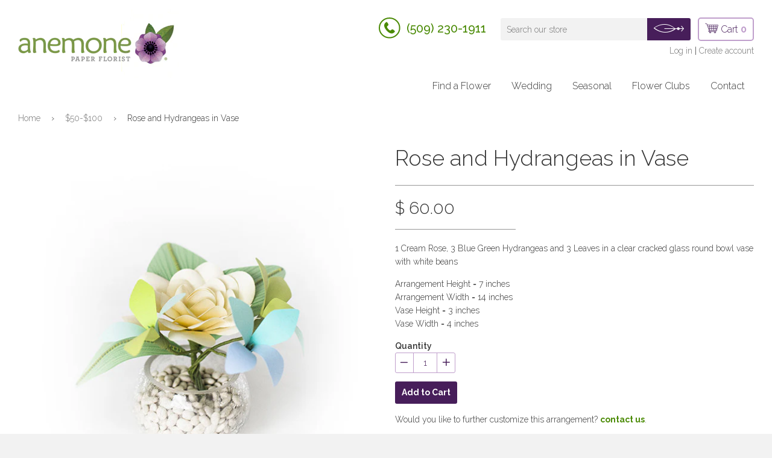

--- FILE ---
content_type: text/html; charset=utf-8
request_url: https://www.paperflowers.com/collections/50-100/products/cream-rose-in-small-vase
body_size: 14305
content:
<!doctype html>
<!--[if lt IE 7]><html class="no-js lt-ie9 lt-ie8 lt-ie7" lang="en"> <![endif]-->
<!--[if IE 7]><html class="no-js lt-ie9 lt-ie8" lang="en"> <![endif]-->
<!--[if IE 8]><html class="no-js lt-ie9" lang="en"> <![endif]-->
<!--[if IE 9 ]><html class="ie9 no-js"> <![endif]-->
<!--[if (gt IE 9)|!(IE)]><!--> <html class="no-js"> <!--<![endif]-->
<head>

  <!-- Basic page needs ================================================== -->
  <meta charset="utf-8">
  <meta http-equiv="X-UA-Compatible" content="IE=edge,chrome=1">

  
  <link rel="shortcut icon" href="//www.paperflowers.com/cdn/shop/t/2/assets/favicon.png?v=106922833426816249731455302319" type="image/png" />


  <!-- Title and description ================================================== -->
  <title>
  Rose and Hydrangeas in Vase &ndash; Paper Flowers
  </title>

  
  <meta name="description" content="1 Cream Rose, 3 Blue Green Hydrangeas and 3 Leaves in a clear cracked glass round bowl vase with white beans Arrangement Height = 7 inchesArrangement Width = 14 inchesVase Height = 3 inchesVase Width = 4 inches">
  

  <!-- Helpers ================================================== -->
  <!-- /snippets/social-meta-tags.liquid -->


  <meta property="og:type" content="product">
  <meta property="og:title" content="Rose and Hydrangeas in Vase">
  
  <meta property="og:image" content="http://www.paperflowers.com/cdn/shop/products/IMG_0020thumb_grande.jpg?v=1453914981">
  <meta property="og:image:secure_url" content="https://www.paperflowers.com/cdn/shop/products/IMG_0020thumb_grande.jpg?v=1453914981">
  
  <meta property="og:image" content="http://www.paperflowers.com/cdn/shop/products/IMG_0020web_grande.jpg?v=1453914981">
  <meta property="og:image:secure_url" content="https://www.paperflowers.com/cdn/shop/products/IMG_0020web_grande.jpg?v=1453914981">
  
  <meta property="og:image" content="http://www.paperflowers.com/cdn/shop/products/IMG_0018web_grande.jpg?v=1454604305">
  <meta property="og:image:secure_url" content="https://www.paperflowers.com/cdn/shop/products/IMG_0018web_grande.jpg?v=1454604305">
  
  <meta property="og:price:amount" content="60.00">
  <meta property="og:price:currency" content="USD">


  <meta property="og:description" content="1 Cream Rose, 3 Blue Green Hydrangeas and 3 Leaves in a clear cracked glass round bowl vase with white beans Arrangement Height = 7 inchesArrangement Width = 14 inchesVase Height = 3 inchesVase Width = 4 inches">

  <meta property="og:url" content="https://www.paperflowers.com/products/cream-rose-in-small-vase">
  <meta property="og:site_name" content="Paper Flowers">





  <meta name="twitter:site" content="@">


  <meta name="twitter:card" content="product">
  <meta name="twitter:title" content="Rose and Hydrangeas in Vase">
  <meta name="twitter:description" content="
1 Cream Rose, 3 Blue Green Hydrangeas and 3 Leaves in a clear cracked glass round bowl vase with white beans
Arrangement Height = 7 inchesArrangement Width = 14 inchesVase Height = 3 inchesVase Width = 4 inches">
  <meta name="twitter:image" content="https://www.paperflowers.com/cdn/shop/products/IMG_0020thumb_medium.jpg?v=1453914981">
  <meta name="twitter:image:width" content="240">
  <meta name="twitter:image:height" content="240">
  <meta name="twitter:label1" content="Price">
  
  <meta name="twitter:data1" content="$ 60.00 USD">
  
  <meta name="twitter:label2" content="Brand">
  <meta name="twitter:data2" content="Paper Flowers">
  


  <link rel="canonical" href="https://www.paperflowers.com/products/cream-rose-in-small-vase">
  <meta name="viewport" content="width=device-width,initial-scale=1">
  <meta name="theme-color" content="#747474">

  <link href='https://fonts.googleapis.com/css?family=Raleway:100,200,300,400,500,600,700,800,900' rel='stylesheet' type='text/css'>

  <!-- CSS ================================================== -->
  <link href="//www.paperflowers.com/cdn/shop/t/2/assets/timber.scss.css?v=170944584867657259221674766847" rel="stylesheet" type="text/css" media="all" />

  <!-- Header hook for plugins ================================================== -->
  <script>window.performance && window.performance.mark && window.performance.mark('shopify.content_for_header.start');</script><meta id="shopify-digital-wallet" name="shopify-digital-wallet" content="/8830154/digital_wallets/dialog">
<meta name="shopify-checkout-api-token" content="13d4568abb1e8b5a55a873b26480a797">
<link rel="alternate" type="application/json+oembed" href="https://www.paperflowers.com/products/cream-rose-in-small-vase.oembed">
<script async="async" src="/checkouts/internal/preloads.js?locale=en-US"></script>
<link rel="preconnect" href="https://shop.app" crossorigin="anonymous">
<script async="async" src="https://shop.app/checkouts/internal/preloads.js?locale=en-US&shop_id=8830154" crossorigin="anonymous"></script>
<script id="shopify-features" type="application/json">{"accessToken":"13d4568abb1e8b5a55a873b26480a797","betas":["rich-media-storefront-analytics"],"domain":"www.paperflowers.com","predictiveSearch":true,"shopId":8830154,"locale":"en"}</script>
<script>var Shopify = Shopify || {};
Shopify.shop = "anemonepaperflowers.myshopify.com";
Shopify.locale = "en";
Shopify.currency = {"active":"USD","rate":"1.0"};
Shopify.country = "US";
Shopify.theme = {"name":"Anemone-Theme","id":28333187,"schema_name":null,"schema_version":null,"theme_store_id":null,"role":"main"};
Shopify.theme.handle = "null";
Shopify.theme.style = {"id":null,"handle":null};
Shopify.cdnHost = "www.paperflowers.com/cdn";
Shopify.routes = Shopify.routes || {};
Shopify.routes.root = "/";</script>
<script type="module">!function(o){(o.Shopify=o.Shopify||{}).modules=!0}(window);</script>
<script>!function(o){function n(){var o=[];function n(){o.push(Array.prototype.slice.apply(arguments))}return n.q=o,n}var t=o.Shopify=o.Shopify||{};t.loadFeatures=n(),t.autoloadFeatures=n()}(window);</script>
<script>
  window.ShopifyPay = window.ShopifyPay || {};
  window.ShopifyPay.apiHost = "shop.app\/pay";
  window.ShopifyPay.redirectState = null;
</script>
<script id="shop-js-analytics" type="application/json">{"pageType":"product"}</script>
<script defer="defer" async type="module" src="//www.paperflowers.com/cdn/shopifycloud/shop-js/modules/v2/client.init-shop-cart-sync_BN7fPSNr.en.esm.js"></script>
<script defer="defer" async type="module" src="//www.paperflowers.com/cdn/shopifycloud/shop-js/modules/v2/chunk.common_Cbph3Kss.esm.js"></script>
<script defer="defer" async type="module" src="//www.paperflowers.com/cdn/shopifycloud/shop-js/modules/v2/chunk.modal_DKumMAJ1.esm.js"></script>
<script type="module">
  await import("//www.paperflowers.com/cdn/shopifycloud/shop-js/modules/v2/client.init-shop-cart-sync_BN7fPSNr.en.esm.js");
await import("//www.paperflowers.com/cdn/shopifycloud/shop-js/modules/v2/chunk.common_Cbph3Kss.esm.js");
await import("//www.paperflowers.com/cdn/shopifycloud/shop-js/modules/v2/chunk.modal_DKumMAJ1.esm.js");

  window.Shopify.SignInWithShop?.initShopCartSync?.({"fedCMEnabled":true,"windoidEnabled":true});

</script>
<script>
  window.Shopify = window.Shopify || {};
  if (!window.Shopify.featureAssets) window.Shopify.featureAssets = {};
  window.Shopify.featureAssets['shop-js'] = {"shop-cart-sync":["modules/v2/client.shop-cart-sync_CJVUk8Jm.en.esm.js","modules/v2/chunk.common_Cbph3Kss.esm.js","modules/v2/chunk.modal_DKumMAJ1.esm.js"],"init-fed-cm":["modules/v2/client.init-fed-cm_7Fvt41F4.en.esm.js","modules/v2/chunk.common_Cbph3Kss.esm.js","modules/v2/chunk.modal_DKumMAJ1.esm.js"],"init-shop-email-lookup-coordinator":["modules/v2/client.init-shop-email-lookup-coordinator_Cc088_bR.en.esm.js","modules/v2/chunk.common_Cbph3Kss.esm.js","modules/v2/chunk.modal_DKumMAJ1.esm.js"],"init-windoid":["modules/v2/client.init-windoid_hPopwJRj.en.esm.js","modules/v2/chunk.common_Cbph3Kss.esm.js","modules/v2/chunk.modal_DKumMAJ1.esm.js"],"shop-button":["modules/v2/client.shop-button_B0jaPSNF.en.esm.js","modules/v2/chunk.common_Cbph3Kss.esm.js","modules/v2/chunk.modal_DKumMAJ1.esm.js"],"shop-cash-offers":["modules/v2/client.shop-cash-offers_DPIskqss.en.esm.js","modules/v2/chunk.common_Cbph3Kss.esm.js","modules/v2/chunk.modal_DKumMAJ1.esm.js"],"shop-toast-manager":["modules/v2/client.shop-toast-manager_CK7RT69O.en.esm.js","modules/v2/chunk.common_Cbph3Kss.esm.js","modules/v2/chunk.modal_DKumMAJ1.esm.js"],"init-shop-cart-sync":["modules/v2/client.init-shop-cart-sync_BN7fPSNr.en.esm.js","modules/v2/chunk.common_Cbph3Kss.esm.js","modules/v2/chunk.modal_DKumMAJ1.esm.js"],"init-customer-accounts-sign-up":["modules/v2/client.init-customer-accounts-sign-up_CfPf4CXf.en.esm.js","modules/v2/client.shop-login-button_DeIztwXF.en.esm.js","modules/v2/chunk.common_Cbph3Kss.esm.js","modules/v2/chunk.modal_DKumMAJ1.esm.js"],"pay-button":["modules/v2/client.pay-button_CgIwFSYN.en.esm.js","modules/v2/chunk.common_Cbph3Kss.esm.js","modules/v2/chunk.modal_DKumMAJ1.esm.js"],"init-customer-accounts":["modules/v2/client.init-customer-accounts_DQ3x16JI.en.esm.js","modules/v2/client.shop-login-button_DeIztwXF.en.esm.js","modules/v2/chunk.common_Cbph3Kss.esm.js","modules/v2/chunk.modal_DKumMAJ1.esm.js"],"avatar":["modules/v2/client.avatar_BTnouDA3.en.esm.js"],"init-shop-for-new-customer-accounts":["modules/v2/client.init-shop-for-new-customer-accounts_CsZy_esa.en.esm.js","modules/v2/client.shop-login-button_DeIztwXF.en.esm.js","modules/v2/chunk.common_Cbph3Kss.esm.js","modules/v2/chunk.modal_DKumMAJ1.esm.js"],"shop-follow-button":["modules/v2/client.shop-follow-button_BRMJjgGd.en.esm.js","modules/v2/chunk.common_Cbph3Kss.esm.js","modules/v2/chunk.modal_DKumMAJ1.esm.js"],"checkout-modal":["modules/v2/client.checkout-modal_B9Drz_yf.en.esm.js","modules/v2/chunk.common_Cbph3Kss.esm.js","modules/v2/chunk.modal_DKumMAJ1.esm.js"],"shop-login-button":["modules/v2/client.shop-login-button_DeIztwXF.en.esm.js","modules/v2/chunk.common_Cbph3Kss.esm.js","modules/v2/chunk.modal_DKumMAJ1.esm.js"],"lead-capture":["modules/v2/client.lead-capture_DXYzFM3R.en.esm.js","modules/v2/chunk.common_Cbph3Kss.esm.js","modules/v2/chunk.modal_DKumMAJ1.esm.js"],"shop-login":["modules/v2/client.shop-login_CA5pJqmO.en.esm.js","modules/v2/chunk.common_Cbph3Kss.esm.js","modules/v2/chunk.modal_DKumMAJ1.esm.js"],"payment-terms":["modules/v2/client.payment-terms_BxzfvcZJ.en.esm.js","modules/v2/chunk.common_Cbph3Kss.esm.js","modules/v2/chunk.modal_DKumMAJ1.esm.js"]};
</script>
<script id="__st">var __st={"a":8830154,"offset":-28800,"reqid":"fa87b6dd-93d9-43d9-98f7-82dbf858d7e1-1770068201","pageurl":"www.paperflowers.com\/collections\/50-100\/products\/cream-rose-in-small-vase","u":"9fe70bc1d49a","p":"product","rtyp":"product","rid":4967340419};</script>
<script>window.ShopifyPaypalV4VisibilityTracking = true;</script>
<script id="captcha-bootstrap">!function(){'use strict';const t='contact',e='account',n='new_comment',o=[[t,t],['blogs',n],['comments',n],[t,'customer']],c=[[e,'customer_login'],[e,'guest_login'],[e,'recover_customer_password'],[e,'create_customer']],r=t=>t.map((([t,e])=>`form[action*='/${t}']:not([data-nocaptcha='true']) input[name='form_type'][value='${e}']`)).join(','),a=t=>()=>t?[...document.querySelectorAll(t)].map((t=>t.form)):[];function s(){const t=[...o],e=r(t);return a(e)}const i='password',u='form_key',d=['recaptcha-v3-token','g-recaptcha-response','h-captcha-response',i],f=()=>{try{return window.sessionStorage}catch{return}},m='__shopify_v',_=t=>t.elements[u];function p(t,e,n=!1){try{const o=window.sessionStorage,c=JSON.parse(o.getItem(e)),{data:r}=function(t){const{data:e,action:n}=t;return t[m]||n?{data:e,action:n}:{data:t,action:n}}(c);for(const[e,n]of Object.entries(r))t.elements[e]&&(t.elements[e].value=n);n&&o.removeItem(e)}catch(o){console.error('form repopulation failed',{error:o})}}const l='form_type',E='cptcha';function T(t){t.dataset[E]=!0}const w=window,h=w.document,L='Shopify',v='ce_forms',y='captcha';let A=!1;((t,e)=>{const n=(g='f06e6c50-85a8-45c8-87d0-21a2b65856fe',I='https://cdn.shopify.com/shopifycloud/storefront-forms-hcaptcha/ce_storefront_forms_captcha_hcaptcha.v1.5.2.iife.js',D={infoText:'Protected by hCaptcha',privacyText:'Privacy',termsText:'Terms'},(t,e,n)=>{const o=w[L][v],c=o.bindForm;if(c)return c(t,g,e,D).then(n);var r;o.q.push([[t,g,e,D],n]),r=I,A||(h.body.append(Object.assign(h.createElement('script'),{id:'captcha-provider',async:!0,src:r})),A=!0)});var g,I,D;w[L]=w[L]||{},w[L][v]=w[L][v]||{},w[L][v].q=[],w[L][y]=w[L][y]||{},w[L][y].protect=function(t,e){n(t,void 0,e),T(t)},Object.freeze(w[L][y]),function(t,e,n,w,h,L){const[v,y,A,g]=function(t,e,n){const i=e?o:[],u=t?c:[],d=[...i,...u],f=r(d),m=r(i),_=r(d.filter((([t,e])=>n.includes(e))));return[a(f),a(m),a(_),s()]}(w,h,L),I=t=>{const e=t.target;return e instanceof HTMLFormElement?e:e&&e.form},D=t=>v().includes(t);t.addEventListener('submit',(t=>{const e=I(t);if(!e)return;const n=D(e)&&!e.dataset.hcaptchaBound&&!e.dataset.recaptchaBound,o=_(e),c=g().includes(e)&&(!o||!o.value);(n||c)&&t.preventDefault(),c&&!n&&(function(t){try{if(!f())return;!function(t){const e=f();if(!e)return;const n=_(t);if(!n)return;const o=n.value;o&&e.removeItem(o)}(t);const e=Array.from(Array(32),(()=>Math.random().toString(36)[2])).join('');!function(t,e){_(t)||t.append(Object.assign(document.createElement('input'),{type:'hidden',name:u})),t.elements[u].value=e}(t,e),function(t,e){const n=f();if(!n)return;const o=[...t.querySelectorAll(`input[type='${i}']`)].map((({name:t})=>t)),c=[...d,...o],r={};for(const[a,s]of new FormData(t).entries())c.includes(a)||(r[a]=s);n.setItem(e,JSON.stringify({[m]:1,action:t.action,data:r}))}(t,e)}catch(e){console.error('failed to persist form',e)}}(e),e.submit())}));const S=(t,e)=>{t&&!t.dataset[E]&&(n(t,e.some((e=>e===t))),T(t))};for(const o of['focusin','change'])t.addEventListener(o,(t=>{const e=I(t);D(e)&&S(e,y())}));const B=e.get('form_key'),M=e.get(l),P=B&&M;t.addEventListener('DOMContentLoaded',(()=>{const t=y();if(P)for(const e of t)e.elements[l].value===M&&p(e,B);[...new Set([...A(),...v().filter((t=>'true'===t.dataset.shopifyCaptcha))])].forEach((e=>S(e,t)))}))}(h,new URLSearchParams(w.location.search),n,t,e,['guest_login'])})(!0,!0)}();</script>
<script integrity="sha256-4kQ18oKyAcykRKYeNunJcIwy7WH5gtpwJnB7kiuLZ1E=" data-source-attribution="shopify.loadfeatures" defer="defer" src="//www.paperflowers.com/cdn/shopifycloud/storefront/assets/storefront/load_feature-a0a9edcb.js" crossorigin="anonymous"></script>
<script crossorigin="anonymous" defer="defer" src="//www.paperflowers.com/cdn/shopifycloud/storefront/assets/shopify_pay/storefront-65b4c6d7.js?v=20250812"></script>
<script data-source-attribution="shopify.dynamic_checkout.dynamic.init">var Shopify=Shopify||{};Shopify.PaymentButton=Shopify.PaymentButton||{isStorefrontPortableWallets:!0,init:function(){window.Shopify.PaymentButton.init=function(){};var t=document.createElement("script");t.src="https://www.paperflowers.com/cdn/shopifycloud/portable-wallets/latest/portable-wallets.en.js",t.type="module",document.head.appendChild(t)}};
</script>
<script data-source-attribution="shopify.dynamic_checkout.buyer_consent">
  function portableWalletsHideBuyerConsent(e){var t=document.getElementById("shopify-buyer-consent"),n=document.getElementById("shopify-subscription-policy-button");t&&n&&(t.classList.add("hidden"),t.setAttribute("aria-hidden","true"),n.removeEventListener("click",e))}function portableWalletsShowBuyerConsent(e){var t=document.getElementById("shopify-buyer-consent"),n=document.getElementById("shopify-subscription-policy-button");t&&n&&(t.classList.remove("hidden"),t.removeAttribute("aria-hidden"),n.addEventListener("click",e))}window.Shopify?.PaymentButton&&(window.Shopify.PaymentButton.hideBuyerConsent=portableWalletsHideBuyerConsent,window.Shopify.PaymentButton.showBuyerConsent=portableWalletsShowBuyerConsent);
</script>
<script data-source-attribution="shopify.dynamic_checkout.cart.bootstrap">document.addEventListener("DOMContentLoaded",(function(){function t(){return document.querySelector("shopify-accelerated-checkout-cart, shopify-accelerated-checkout")}if(t())Shopify.PaymentButton.init();else{new MutationObserver((function(e,n){t()&&(Shopify.PaymentButton.init(),n.disconnect())})).observe(document.body,{childList:!0,subtree:!0})}}));
</script>
<link id="shopify-accelerated-checkout-styles" rel="stylesheet" media="screen" href="https://www.paperflowers.com/cdn/shopifycloud/portable-wallets/latest/accelerated-checkout-backwards-compat.css" crossorigin="anonymous">
<style id="shopify-accelerated-checkout-cart">
        #shopify-buyer-consent {
  margin-top: 1em;
  display: inline-block;
  width: 100%;
}

#shopify-buyer-consent.hidden {
  display: none;
}

#shopify-subscription-policy-button {
  background: none;
  border: none;
  padding: 0;
  text-decoration: underline;
  font-size: inherit;
  cursor: pointer;
}

#shopify-subscription-policy-button::before {
  box-shadow: none;
}

      </style>

<script>window.performance && window.performance.mark && window.performance.mark('shopify.content_for_header.end');</script>
  <!-- /snippets/oldIE-js.liquid -->


<!--[if lt IE 9]>
<script src="//cdnjs.cloudflare.com/ajax/libs/html5shiv/3.7.2/html5shiv.min.js" type="text/javascript"></script>
<script src="//www.paperflowers.com/cdn/shop/t/2/assets/respond.min.js?v=52248677837542619231433284899" type="text/javascript"></script>
<link href="//www.paperflowers.com/cdn/shop/t/2/assets/respond-proxy.html" id="respond-proxy" rel="respond-proxy" />
<link href="//www.paperflowers.com/search?q=5e91f1a95bee1f931fb42f43aea58e14" id="respond-redirect" rel="respond-redirect" />
<script src="//www.paperflowers.com/search?q=5e91f1a95bee1f931fb42f43aea58e14" type="text/javascript"></script>
<![endif]-->



  <script src="//ajax.googleapis.com/ajax/libs/jquery/1.11.0/jquery.min.js" type="text/javascript"></script>
  <script src="//www.paperflowers.com/cdn/shop/t/2/assets/modernizr.min.js?v=137617515274177302221433284899" type="text/javascript"></script>

  
  

<link href="https://monorail-edge.shopifysvc.com" rel="dns-prefetch">
<script>(function(){if ("sendBeacon" in navigator && "performance" in window) {try {var session_token_from_headers = performance.getEntriesByType('navigation')[0].serverTiming.find(x => x.name == '_s').description;} catch {var session_token_from_headers = undefined;}var session_cookie_matches = document.cookie.match(/_shopify_s=([^;]*)/);var session_token_from_cookie = session_cookie_matches && session_cookie_matches.length === 2 ? session_cookie_matches[1] : "";var session_token = session_token_from_headers || session_token_from_cookie || "";function handle_abandonment_event(e) {var entries = performance.getEntries().filter(function(entry) {return /monorail-edge.shopifysvc.com/.test(entry.name);});if (!window.abandonment_tracked && entries.length === 0) {window.abandonment_tracked = true;var currentMs = Date.now();var navigation_start = performance.timing.navigationStart;var payload = {shop_id: 8830154,url: window.location.href,navigation_start,duration: currentMs - navigation_start,session_token,page_type: "product"};window.navigator.sendBeacon("https://monorail-edge.shopifysvc.com/v1/produce", JSON.stringify({schema_id: "online_store_buyer_site_abandonment/1.1",payload: payload,metadata: {event_created_at_ms: currentMs,event_sent_at_ms: currentMs}}));}}window.addEventListener('pagehide', handle_abandonment_event);}}());</script>
<script id="web-pixels-manager-setup">(function e(e,d,r,n,o){if(void 0===o&&(o={}),!Boolean(null===(a=null===(i=window.Shopify)||void 0===i?void 0:i.analytics)||void 0===a?void 0:a.replayQueue)){var i,a;window.Shopify=window.Shopify||{};var t=window.Shopify;t.analytics=t.analytics||{};var s=t.analytics;s.replayQueue=[],s.publish=function(e,d,r){return s.replayQueue.push([e,d,r]),!0};try{self.performance.mark("wpm:start")}catch(e){}var l=function(){var e={modern:/Edge?\/(1{2}[4-9]|1[2-9]\d|[2-9]\d{2}|\d{4,})\.\d+(\.\d+|)|Firefox\/(1{2}[4-9]|1[2-9]\d|[2-9]\d{2}|\d{4,})\.\d+(\.\d+|)|Chrom(ium|e)\/(9{2}|\d{3,})\.\d+(\.\d+|)|(Maci|X1{2}).+ Version\/(15\.\d+|(1[6-9]|[2-9]\d|\d{3,})\.\d+)([,.]\d+|)( \(\w+\)|)( Mobile\/\w+|) Safari\/|Chrome.+OPR\/(9{2}|\d{3,})\.\d+\.\d+|(CPU[ +]OS|iPhone[ +]OS|CPU[ +]iPhone|CPU IPhone OS|CPU iPad OS)[ +]+(15[._]\d+|(1[6-9]|[2-9]\d|\d{3,})[._]\d+)([._]\d+|)|Android:?[ /-](13[3-9]|1[4-9]\d|[2-9]\d{2}|\d{4,})(\.\d+|)(\.\d+|)|Android.+Firefox\/(13[5-9]|1[4-9]\d|[2-9]\d{2}|\d{4,})\.\d+(\.\d+|)|Android.+Chrom(ium|e)\/(13[3-9]|1[4-9]\d|[2-9]\d{2}|\d{4,})\.\d+(\.\d+|)|SamsungBrowser\/([2-9]\d|\d{3,})\.\d+/,legacy:/Edge?\/(1[6-9]|[2-9]\d|\d{3,})\.\d+(\.\d+|)|Firefox\/(5[4-9]|[6-9]\d|\d{3,})\.\d+(\.\d+|)|Chrom(ium|e)\/(5[1-9]|[6-9]\d|\d{3,})\.\d+(\.\d+|)([\d.]+$|.*Safari\/(?![\d.]+ Edge\/[\d.]+$))|(Maci|X1{2}).+ Version\/(10\.\d+|(1[1-9]|[2-9]\d|\d{3,})\.\d+)([,.]\d+|)( \(\w+\)|)( Mobile\/\w+|) Safari\/|Chrome.+OPR\/(3[89]|[4-9]\d|\d{3,})\.\d+\.\d+|(CPU[ +]OS|iPhone[ +]OS|CPU[ +]iPhone|CPU IPhone OS|CPU iPad OS)[ +]+(10[._]\d+|(1[1-9]|[2-9]\d|\d{3,})[._]\d+)([._]\d+|)|Android:?[ /-](13[3-9]|1[4-9]\d|[2-9]\d{2}|\d{4,})(\.\d+|)(\.\d+|)|Mobile Safari.+OPR\/([89]\d|\d{3,})\.\d+\.\d+|Android.+Firefox\/(13[5-9]|1[4-9]\d|[2-9]\d{2}|\d{4,})\.\d+(\.\d+|)|Android.+Chrom(ium|e)\/(13[3-9]|1[4-9]\d|[2-9]\d{2}|\d{4,})\.\d+(\.\d+|)|Android.+(UC? ?Browser|UCWEB|U3)[ /]?(15\.([5-9]|\d{2,})|(1[6-9]|[2-9]\d|\d{3,})\.\d+)\.\d+|SamsungBrowser\/(5\.\d+|([6-9]|\d{2,})\.\d+)|Android.+MQ{2}Browser\/(14(\.(9|\d{2,})|)|(1[5-9]|[2-9]\d|\d{3,})(\.\d+|))(\.\d+|)|K[Aa][Ii]OS\/(3\.\d+|([4-9]|\d{2,})\.\d+)(\.\d+|)/},d=e.modern,r=e.legacy,n=navigator.userAgent;return n.match(d)?"modern":n.match(r)?"legacy":"unknown"}(),u="modern"===l?"modern":"legacy",c=(null!=n?n:{modern:"",legacy:""})[u],f=function(e){return[e.baseUrl,"/wpm","/b",e.hashVersion,"modern"===e.buildTarget?"m":"l",".js"].join("")}({baseUrl:d,hashVersion:r,buildTarget:u}),m=function(e){var d=e.version,r=e.bundleTarget,n=e.surface,o=e.pageUrl,i=e.monorailEndpoint;return{emit:function(e){var a=e.status,t=e.errorMsg,s=(new Date).getTime(),l=JSON.stringify({metadata:{event_sent_at_ms:s},events:[{schema_id:"web_pixels_manager_load/3.1",payload:{version:d,bundle_target:r,page_url:o,status:a,surface:n,error_msg:t},metadata:{event_created_at_ms:s}}]});if(!i)return console&&console.warn&&console.warn("[Web Pixels Manager] No Monorail endpoint provided, skipping logging."),!1;try{return self.navigator.sendBeacon.bind(self.navigator)(i,l)}catch(e){}var u=new XMLHttpRequest;try{return u.open("POST",i,!0),u.setRequestHeader("Content-Type","text/plain"),u.send(l),!0}catch(e){return console&&console.warn&&console.warn("[Web Pixels Manager] Got an unhandled error while logging to Monorail."),!1}}}}({version:r,bundleTarget:l,surface:e.surface,pageUrl:self.location.href,monorailEndpoint:e.monorailEndpoint});try{o.browserTarget=l,function(e){var d=e.src,r=e.async,n=void 0===r||r,o=e.onload,i=e.onerror,a=e.sri,t=e.scriptDataAttributes,s=void 0===t?{}:t,l=document.createElement("script"),u=document.querySelector("head"),c=document.querySelector("body");if(l.async=n,l.src=d,a&&(l.integrity=a,l.crossOrigin="anonymous"),s)for(var f in s)if(Object.prototype.hasOwnProperty.call(s,f))try{l.dataset[f]=s[f]}catch(e){}if(o&&l.addEventListener("load",o),i&&l.addEventListener("error",i),u)u.appendChild(l);else{if(!c)throw new Error("Did not find a head or body element to append the script");c.appendChild(l)}}({src:f,async:!0,onload:function(){if(!function(){var e,d;return Boolean(null===(d=null===(e=window.Shopify)||void 0===e?void 0:e.analytics)||void 0===d?void 0:d.initialized)}()){var d=window.webPixelsManager.init(e)||void 0;if(d){var r=window.Shopify.analytics;r.replayQueue.forEach((function(e){var r=e[0],n=e[1],o=e[2];d.publishCustomEvent(r,n,o)})),r.replayQueue=[],r.publish=d.publishCustomEvent,r.visitor=d.visitor,r.initialized=!0}}},onerror:function(){return m.emit({status:"failed",errorMsg:"".concat(f," has failed to load")})},sri:function(e){var d=/^sha384-[A-Za-z0-9+/=]+$/;return"string"==typeof e&&d.test(e)}(c)?c:"",scriptDataAttributes:o}),m.emit({status:"loading"})}catch(e){m.emit({status:"failed",errorMsg:(null==e?void 0:e.message)||"Unknown error"})}}})({shopId: 8830154,storefrontBaseUrl: "https://www.paperflowers.com",extensionsBaseUrl: "https://extensions.shopifycdn.com/cdn/shopifycloud/web-pixels-manager",monorailEndpoint: "https://monorail-edge.shopifysvc.com/unstable/produce_batch",surface: "storefront-renderer",enabledBetaFlags: ["2dca8a86"],webPixelsConfigList: [{"id":"shopify-app-pixel","configuration":"{}","eventPayloadVersion":"v1","runtimeContext":"STRICT","scriptVersion":"0450","apiClientId":"shopify-pixel","type":"APP","privacyPurposes":["ANALYTICS","MARKETING"]},{"id":"shopify-custom-pixel","eventPayloadVersion":"v1","runtimeContext":"LAX","scriptVersion":"0450","apiClientId":"shopify-pixel","type":"CUSTOM","privacyPurposes":["ANALYTICS","MARKETING"]}],isMerchantRequest: false,initData: {"shop":{"name":"Paper Flowers","paymentSettings":{"currencyCode":"USD"},"myshopifyDomain":"anemonepaperflowers.myshopify.com","countryCode":"US","storefrontUrl":"https:\/\/www.paperflowers.com"},"customer":null,"cart":null,"checkout":null,"productVariants":[{"price":{"amount":60.0,"currencyCode":"USD"},"product":{"title":"Rose and Hydrangeas in Vase","vendor":"Paper Flowers","id":"4967340419","untranslatedTitle":"Rose and Hydrangeas in Vase","url":"\/products\/cream-rose-in-small-vase","type":"Arrangements"},"id":"15421699971","image":{"src":"\/\/www.paperflowers.com\/cdn\/shop\/products\/IMG_0020thumb.jpg?v=1453914981"},"sku":"","title":"Default Title","untranslatedTitle":"Default Title"}],"purchasingCompany":null},},"https://www.paperflowers.com/cdn","3918e4e0wbf3ac3cepc5707306mb02b36c6",{"modern":"","legacy":""},{"shopId":"8830154","storefrontBaseUrl":"https:\/\/www.paperflowers.com","extensionBaseUrl":"https:\/\/extensions.shopifycdn.com\/cdn\/shopifycloud\/web-pixels-manager","surface":"storefront-renderer","enabledBetaFlags":"[\"2dca8a86\"]","isMerchantRequest":"false","hashVersion":"3918e4e0wbf3ac3cepc5707306mb02b36c6","publish":"custom","events":"[[\"page_viewed\",{}],[\"product_viewed\",{\"productVariant\":{\"price\":{\"amount\":60.0,\"currencyCode\":\"USD\"},\"product\":{\"title\":\"Rose and Hydrangeas in Vase\",\"vendor\":\"Paper Flowers\",\"id\":\"4967340419\",\"untranslatedTitle\":\"Rose and Hydrangeas in Vase\",\"url\":\"\/products\/cream-rose-in-small-vase\",\"type\":\"Arrangements\"},\"id\":\"15421699971\",\"image\":{\"src\":\"\/\/www.paperflowers.com\/cdn\/shop\/products\/IMG_0020thumb.jpg?v=1453914981\"},\"sku\":\"\",\"title\":\"Default Title\",\"untranslatedTitle\":\"Default Title\"}}]]"});</script><script>
  window.ShopifyAnalytics = window.ShopifyAnalytics || {};
  window.ShopifyAnalytics.meta = window.ShopifyAnalytics.meta || {};
  window.ShopifyAnalytics.meta.currency = 'USD';
  var meta = {"product":{"id":4967340419,"gid":"gid:\/\/shopify\/Product\/4967340419","vendor":"Paper Flowers","type":"Arrangements","handle":"cream-rose-in-small-vase","variants":[{"id":15421699971,"price":6000,"name":"Rose and Hydrangeas in Vase","public_title":null,"sku":""}],"remote":false},"page":{"pageType":"product","resourceType":"product","resourceId":4967340419,"requestId":"fa87b6dd-93d9-43d9-98f7-82dbf858d7e1-1770068201"}};
  for (var attr in meta) {
    window.ShopifyAnalytics.meta[attr] = meta[attr];
  }
</script>
<script class="analytics">
  (function () {
    var customDocumentWrite = function(content) {
      var jquery = null;

      if (window.jQuery) {
        jquery = window.jQuery;
      } else if (window.Checkout && window.Checkout.$) {
        jquery = window.Checkout.$;
      }

      if (jquery) {
        jquery('body').append(content);
      }
    };

    var hasLoggedConversion = function(token) {
      if (token) {
        return document.cookie.indexOf('loggedConversion=' + token) !== -1;
      }
      return false;
    }

    var setCookieIfConversion = function(token) {
      if (token) {
        var twoMonthsFromNow = new Date(Date.now());
        twoMonthsFromNow.setMonth(twoMonthsFromNow.getMonth() + 2);

        document.cookie = 'loggedConversion=' + token + '; expires=' + twoMonthsFromNow;
      }
    }

    var trekkie = window.ShopifyAnalytics.lib = window.trekkie = window.trekkie || [];
    if (trekkie.integrations) {
      return;
    }
    trekkie.methods = [
      'identify',
      'page',
      'ready',
      'track',
      'trackForm',
      'trackLink'
    ];
    trekkie.factory = function(method) {
      return function() {
        var args = Array.prototype.slice.call(arguments);
        args.unshift(method);
        trekkie.push(args);
        return trekkie;
      };
    };
    for (var i = 0; i < trekkie.methods.length; i++) {
      var key = trekkie.methods[i];
      trekkie[key] = trekkie.factory(key);
    }
    trekkie.load = function(config) {
      trekkie.config = config || {};
      trekkie.config.initialDocumentCookie = document.cookie;
      var first = document.getElementsByTagName('script')[0];
      var script = document.createElement('script');
      script.type = 'text/javascript';
      script.onerror = function(e) {
        var scriptFallback = document.createElement('script');
        scriptFallback.type = 'text/javascript';
        scriptFallback.onerror = function(error) {
                var Monorail = {
      produce: function produce(monorailDomain, schemaId, payload) {
        var currentMs = new Date().getTime();
        var event = {
          schema_id: schemaId,
          payload: payload,
          metadata: {
            event_created_at_ms: currentMs,
            event_sent_at_ms: currentMs
          }
        };
        return Monorail.sendRequest("https://" + monorailDomain + "/v1/produce", JSON.stringify(event));
      },
      sendRequest: function sendRequest(endpointUrl, payload) {
        // Try the sendBeacon API
        if (window && window.navigator && typeof window.navigator.sendBeacon === 'function' && typeof window.Blob === 'function' && !Monorail.isIos12()) {
          var blobData = new window.Blob([payload], {
            type: 'text/plain'
          });

          if (window.navigator.sendBeacon(endpointUrl, blobData)) {
            return true;
          } // sendBeacon was not successful

        } // XHR beacon

        var xhr = new XMLHttpRequest();

        try {
          xhr.open('POST', endpointUrl);
          xhr.setRequestHeader('Content-Type', 'text/plain');
          xhr.send(payload);
        } catch (e) {
          console.log(e);
        }

        return false;
      },
      isIos12: function isIos12() {
        return window.navigator.userAgent.lastIndexOf('iPhone; CPU iPhone OS 12_') !== -1 || window.navigator.userAgent.lastIndexOf('iPad; CPU OS 12_') !== -1;
      }
    };
    Monorail.produce('monorail-edge.shopifysvc.com',
      'trekkie_storefront_load_errors/1.1',
      {shop_id: 8830154,
      theme_id: 28333187,
      app_name: "storefront",
      context_url: window.location.href,
      source_url: "//www.paperflowers.com/cdn/s/trekkie.storefront.c59ea00e0474b293ae6629561379568a2d7c4bba.min.js"});

        };
        scriptFallback.async = true;
        scriptFallback.src = '//www.paperflowers.com/cdn/s/trekkie.storefront.c59ea00e0474b293ae6629561379568a2d7c4bba.min.js';
        first.parentNode.insertBefore(scriptFallback, first);
      };
      script.async = true;
      script.src = '//www.paperflowers.com/cdn/s/trekkie.storefront.c59ea00e0474b293ae6629561379568a2d7c4bba.min.js';
      first.parentNode.insertBefore(script, first);
    };
    trekkie.load(
      {"Trekkie":{"appName":"storefront","development":false,"defaultAttributes":{"shopId":8830154,"isMerchantRequest":null,"themeId":28333187,"themeCityHash":"3234438480856821413","contentLanguage":"en","currency":"USD","eventMetadataId":"4822f8e0-a2c9-46aa-860d-4d19c97936d0"},"isServerSideCookieWritingEnabled":true,"monorailRegion":"shop_domain","enabledBetaFlags":["65f19447","b5387b81"]},"Session Attribution":{},"S2S":{"facebookCapiEnabled":false,"source":"trekkie-storefront-renderer","apiClientId":580111}}
    );

    var loaded = false;
    trekkie.ready(function() {
      if (loaded) return;
      loaded = true;

      window.ShopifyAnalytics.lib = window.trekkie;

      var originalDocumentWrite = document.write;
      document.write = customDocumentWrite;
      try { window.ShopifyAnalytics.merchantGoogleAnalytics.call(this); } catch(error) {};
      document.write = originalDocumentWrite;

      window.ShopifyAnalytics.lib.page(null,{"pageType":"product","resourceType":"product","resourceId":4967340419,"requestId":"fa87b6dd-93d9-43d9-98f7-82dbf858d7e1-1770068201","shopifyEmitted":true});

      var match = window.location.pathname.match(/checkouts\/(.+)\/(thank_you|post_purchase)/)
      var token = match? match[1]: undefined;
      if (!hasLoggedConversion(token)) {
        setCookieIfConversion(token);
        window.ShopifyAnalytics.lib.track("Viewed Product",{"currency":"USD","variantId":15421699971,"productId":4967340419,"productGid":"gid:\/\/shopify\/Product\/4967340419","name":"Rose and Hydrangeas in Vase","price":"60.00","sku":"","brand":"Paper Flowers","variant":null,"category":"Arrangements","nonInteraction":true,"remote":false},undefined,undefined,{"shopifyEmitted":true});
      window.ShopifyAnalytics.lib.track("monorail:\/\/trekkie_storefront_viewed_product\/1.1",{"currency":"USD","variantId":15421699971,"productId":4967340419,"productGid":"gid:\/\/shopify\/Product\/4967340419","name":"Rose and Hydrangeas in Vase","price":"60.00","sku":"","brand":"Paper Flowers","variant":null,"category":"Arrangements","nonInteraction":true,"remote":false,"referer":"https:\/\/www.paperflowers.com\/collections\/50-100\/products\/cream-rose-in-small-vase"});
      }
    });


        var eventsListenerScript = document.createElement('script');
        eventsListenerScript.async = true;
        eventsListenerScript.src = "//www.paperflowers.com/cdn/shopifycloud/storefront/assets/shop_events_listener-3da45d37.js";
        document.getElementsByTagName('head')[0].appendChild(eventsListenerScript);

})();</script>
<script
  defer
  src="https://www.paperflowers.com/cdn/shopifycloud/perf-kit/shopify-perf-kit-3.1.0.min.js"
  data-application="storefront-renderer"
  data-shop-id="8830154"
  data-render-region="gcp-us-central1"
  data-page-type="product"
  data-theme-instance-id="28333187"
  data-theme-name=""
  data-theme-version=""
  data-monorail-region="shop_domain"
  data-resource-timing-sampling-rate="10"
  data-shs="true"
  data-shs-beacon="true"
  data-shs-export-with-fetch="true"
  data-shs-logs-sample-rate="1"
  data-shs-beacon-endpoint="https://www.paperflowers.com/api/collect"
></script>
</head>


<body id="rose-and-hydrangeas-in-vase" class="template-product" >

  <div id="NavDrawer" class="drawer drawer--left">
    <div class="drawer__header">
      <div class="drawer__title h3">Browse</div>
      <div class="drawer__close js-drawer-close">
        <button type="button" class="icon-fallback-text">
          <span class="icon icon-x" aria-hidden="true"></span>
          <span class="fallback-text">Close menu</span>
        </button>
      </div>
    </div>
    <!-- begin mobile-nav -->
    <ul class="mobile-nav">
      <li class="mobile-nav__item mobile-nav__search">
        <!-- /snippets/search-bar.liquid -->


<form action="/search" method="get" class="input-group search-bar" role="search">
  
  <input type="search" name="q" value="" placeholder="Search our store" class="input-group-field" aria-label="Search our store">
  <span class="input-group-btn">
    <button type="submit" class="btn icon-fallback-text">
      <span class="ico-feather" aria-hidden="true"></span>
      <span class="fallback-text">Search</span>
    </button>
  </span>
</form>

      </li>
      
        
        
        
          <li class="mobile-nav__item">
            <a href="/collections/all" class="mobile-nav__link">Find a Flower</a>
          </li>
        
      
        
        
        
          <li class="mobile-nav__item">
            <a href="/pages/weddings" class="mobile-nav__link">Wedding</a>
          </li>
        
      
        
        
        
          <li class="mobile-nav__item">
            <a href="/pages/seasonal" class="mobile-nav__link">Seasonal</a>
          </li>
        
      
        
        
        
          <li class="mobile-nav__item">
            <a href="/pages/flower-clubs" class="mobile-nav__link">Flower Clubs</a>
          </li>
        
      
        
        
        
          <li class="mobile-nav__item">
            <a href="/pages/contact" class="mobile-nav__link">Contact</a>
          </li>
        
      
     

      
      
        
          <li class="mobile-nav__item">
            <a href="https://www.paperflowers.com/customer_authentication/redirect?locale=en&amp;region_country=US" id="customer_login_link">Log in</a>
          </li>
          
          <li class="mobile-nav__item">
            <a href="https://shopify.com/8830154/account?locale=en" id="customer_register_link">Create account</a>
          </li>
          
        
      
    </ul>
    <!-- //mobile-nav -->
  </div>
  <div id="CartDrawer" class="drawer drawer--right">
    <div class="drawer__header">
      <div class="drawer__title h3">Shopping Cart</div>
      <div class="drawer__close js-drawer-close">
        <button type="button" class="icon-fallback-text">
          <span class="icon icon-x" aria-hidden="true"></span>
          <span class="fallback-text">"Close Cart"</span>
        </button>
      </div>
    </div>
    <div id="CartContainer"></div>
  </div>
  <div id="PageContainer" class="is-moved-by-drawer">
    <header class="site-header" role="banner">
      <div class="wrapper">
        <div class="">
          <div class="">
            
            
              <div class="h1 site-header__logo xlarge--left" itemscope itemtype="http://schema.org/Organization">
            
              
                <a href="/" itemprop="url" class="site-header__logo-link">
                  <img src="//www.paperflowers.com/cdn/shop/t/2/assets/logo.png?v=133550827938542935881447700693" alt="Paper Flowers" itemprop="logo">
                </a>
              
            
              </div>
            
          </div>
          <div class="xlarge--text-right large--text-center">
            
            

            <div class="top-nav medium-down--hide">
              
            
            <div class="site-header__contact">
              <a class='icon-button' href="tel:"><img src="//www.paperflowers.com/cdn/shop/t/2/assets/svg-phone.svg?v=112231991005029977131455127989" alt="Phone Icon">(509) 230-1911</a>  
            </div>
            

            <div class="site-header__search">
              <!-- /snippets/search-bar.liquid -->


<form action="/search" method="get" class="input-group search-bar" role="search">
  
  <input type="search" name="q" value="" placeholder="Search our store" class="input-group-field" aria-label="Search our store">
  <span class="input-group-btn">
    <button type="submit" class="btn icon-fallback-text">
      <span class="ico-feather" aria-hidden="true"></span>
      <span class="fallback-text">Search</span>
    </button>
  </span>
</form>

            </div>

            <div class="site-header__cart">
               <a href="/cart" class="site-header__cart-toggle js-drawer-open-right cart-btn" aria-controls="CartDrawer" aria-expanded="false">
                <span class="ico-cart" aria-hidden="true"></span>
                Cart <span id="CartCount">0</span>
              </a>
            </div>

           

            
            
              <div>
                
                  <a href="https://www.paperflowers.com/customer_authentication/redirect?locale=en&amp;region_country=US" id="customer_login_link">Log in</a>
                  
                  | <a href="https://shopify.com/8830154/account?locale=en" id="customer_register_link">Create account</a>
                  
                
              </div>
            

            </div>

              <nav class="nav-bar" role="navigation">
                <div class="">
                  <div class="medium-down--hide">
                    
                    <!-- begin site-nav -->
                    <ul class="site-nav" id="AccessibleNav">
                      
                        
                        
                        
                          <li >
                            <a href="/collections/all" class="site-nav__link"><span class='link-text'>Find a Flower</span></a>
                          </li>
                        
                      
                        
                        
                        
                          <li >
                            <a href="/pages/weddings" class="site-nav__link"><span class='link-text'>Wedding</span></a>
                          </li>
                        
                      
                        
                        
                        
                          <li >
                            <a href="/pages/seasonal" class="site-nav__link"><span class='link-text'>Seasonal</span></a>
                          </li>
                        
                      
                        
                        
                        
                          <li >
                            <a href="/pages/flower-clubs" class="site-nav__link"><span class='link-text'>Flower Clubs</span></a>
                          </li>
                        
                      
                        
                        
                        
                          <li >
                            <a href="/pages/contact" class="site-nav__link"><span class='link-text'>Contact</span></a>
                          </li>
                        
                      
                    </ul>
                    <!-- //site-nav -->
                  </div>
                  <div class="large--hide medium-down--show">
                    <div class="grid">
                      <div class="grid__item one-half">
                        <div class="site-nav--mobile">
                          <button type="button" class="icon-fallback-text site-nav__link js-drawer-open-left" aria-controls="NavDrawer" aria-expanded="false">
                            <span class="icon icon-hamburger" aria-hidden="true"></span>
                            <span class="fallback-text">Menu</span>
                          </button>
                        </div>
                      </div>
                      <div class="grid__item one-half text-right">
                        <div class="site-nav--mobile">
                          <a href="/cart" class="js-drawer-open-right site-nav__link" aria-controls="CartDrawer" aria-expanded="false">
                            <span class="icon-fallback-text">
                              <span class="icon icon-cart" aria-hidden="true"></span>
                              <span class="fallback-text">Cart</span>
                            </span>
                          </a>
                        </div>
                      </div>
                    </div>
                  </div>
                </div>
              </nav>
          
          </div>
        </div>

      </div>
    </header>



    <main class="wrapper main-content" role="main">

      <!-- /templates/product.liquid -->


<div itemscope itemtype="http://schema.org/Product">

  <meta itemprop="url" content="https://www.paperflowers.com/products/cream-rose-in-small-vase">
  <meta itemprop="image" content="//www.paperflowers.com/cdn/shop/products/IMG_0020thumb_grande.jpg?v=1453914981">

  
  

  <!-- /snippets/breadcrumb.liquid -->


<nav class="breadcrumb" role="navigation" aria-label="breadcrumbs">
  <a href="/" title="Back to the frontpage">Home</a>

  

    
      <span aria-hidden="true">&rsaquo;</span>
      
        
        <a href="/collections/50-100" title="">$50-$100</a>
      
    
    <span aria-hidden="true">&rsaquo;</span>
    <span>Rose and Hydrangeas in Vase</span>

  
</nav>



  <div class="grid product-single">
    <div class="grid__item large--one-half text-center">
      <div class="product-single__photos" id="ProductPhoto">
        
        
        <img src="//www.paperflowers.com/cdn/shop/products/IMG_0020web_1024x1024.jpg?v=1453914981" alt="Rose and Hydrangeas in Vase" id="ProductPhotoImg">
      </div>

      
    </div>

    <div class="grid__item large--one-half">

      <h1 itemprop="name">Rose and Hydrangeas in Vase</h1>

      

      <div class="product-price">
        <meta itemprop="priceCurrency" content="USD">
        <span class="visually-hidden">Regular price</span>
          <span id="ProductPrice" class="h2" itemprop="price">
            $ 60.00
          </span>

          
      </div>

      <div class="product-description rte" itemprop="description">
        <meta charset="utf-8">
<p>1 Cream Rose, 3 Blue Green Hydrangeas and 3 Leaves in a clear cracked glass round bowl vase with white beans</p>
<p>Arrangement Height = 7 inches<br>Arrangement Width = 14 inches<br>Vase Height = 3 inches<br>Vase Width = 4 inches</p>
      </div>

      <div itemprop="offers" itemscope itemtype="http://schema.org/Offer">
        

        <link itemprop="availability" href="http://schema.org/InStock">

        
        <form action="/cart/add" method="post" enctype="multipart/form-data" id="AddToCartForm" class="form-vertical">

          
          <select name="id" id="productSelect" class="product-single__variants">
            
              

                
                <option  selected="selected"  value="15421699971">Default Title - $ 60.00 USD</option>

              
            
          </select>

      

          

          <label for="Quantity" class="quantity-selector">Quantity</label>
          <input type="number" id="Quantity" name="quantity" value="1" min="1" class="quantity-selector">

          <button type="submit" name="add" id="AddToCart" class="btn">
            <span id="AddToCartText">Add to Cart</span>
          </button>
        </form>

        <p>Would you like to further customize this arrangement? <a href="/pages/contact">contact us</a>.</p>

      </div>

      

      
      
        
          <p>
            
              <span class="left">
                <a href="/collections/50-100/products/ranunculus-and-blossoms-on-driftwood" title="">&larr; Previous Product</a>
              </span>
            
            
              <span class="right">
                <a href="/collections/50-100/products/roses-in-vase-1" title="">Next Product &rarr;</a>
              </span>
            
          </p>
        
      

    </div>
  </div>

</div>


<script src="//www.paperflowers.com/cdn/shopifycloud/storefront/assets/themes_support/option_selection-b017cd28.js" type="text/javascript"></script>
<script>
  var selectCallback = function(variant, selector) {
    timber.productPage({
      money_format: "$ {{amount}}",
      variant: variant,
      selector: selector
    });
  };

  jQuery(function($) {
    new Shopify.OptionSelectors('productSelect', {
      product: {"id":4967340419,"title":"Rose and Hydrangeas in Vase","handle":"cream-rose-in-small-vase","description":"\u003cmeta charset=\"utf-8\"\u003e\n\u003cp\u003e1 Cream Rose, 3 Blue Green Hydrangeas and 3 Leaves in a clear cracked glass round bowl vase with white beans\u003c\/p\u003e\n\u003cp\u003eArrangement Height = 7 inches\u003cbr\u003eArrangement Width = 14 inches\u003cbr\u003eVase Height = 3 inches\u003cbr\u003eVase Width = 4 inches\u003c\/p\u003e","published_at":"2016-01-27T08:24:00-08:00","created_at":"2016-01-27T08:26:50-08:00","vendor":"Paper Flowers","type":"Arrangements","tags":["Blue","Dark Green","Green","White"],"price":6000,"price_min":6000,"price_max":6000,"available":true,"price_varies":false,"compare_at_price":null,"compare_at_price_min":0,"compare_at_price_max":0,"compare_at_price_varies":false,"variants":[{"id":15421699971,"title":"Default Title","option1":"Default Title","option2":null,"option3":null,"sku":"","requires_shipping":true,"taxable":true,"featured_image":null,"available":true,"name":"Rose and Hydrangeas in Vase","public_title":null,"options":["Default Title"],"price":6000,"weight":0,"compare_at_price":null,"inventory_quantity":-46,"inventory_management":null,"inventory_policy":"deny","barcode":"","requires_selling_plan":false,"selling_plan_allocations":[]}],"images":["\/\/www.paperflowers.com\/cdn\/shop\/products\/IMG_0020thumb.jpg?v=1453914981","\/\/www.paperflowers.com\/cdn\/shop\/products\/IMG_0020web.jpg?v=1453914981","\/\/www.paperflowers.com\/cdn\/shop\/products\/IMG_0018web.jpg?v=1454604305"],"featured_image":"\/\/www.paperflowers.com\/cdn\/shop\/products\/IMG_0020thumb.jpg?v=1453914981","options":["Title"],"media":[{"alt":null,"id":82047533091,"position":1,"preview_image":{"aspect_ratio":1.0,"height":480,"width":480,"src":"\/\/www.paperflowers.com\/cdn\/shop\/products\/IMG_0020thumb.jpg?v=1453914981"},"aspect_ratio":1.0,"height":480,"media_type":"image","src":"\/\/www.paperflowers.com\/cdn\/shop\/products\/IMG_0020thumb.jpg?v=1453914981","width":480},{"alt":null,"id":82047565859,"position":2,"preview_image":{"aspect_ratio":0.949,"height":632,"width":600,"src":"\/\/www.paperflowers.com\/cdn\/shop\/products\/IMG_0020web.jpg?v=1453914981"},"aspect_ratio":0.949,"height":632,"media_type":"image","src":"\/\/www.paperflowers.com\/cdn\/shop\/products\/IMG_0020web.jpg?v=1453914981","width":600},{"alt":null,"id":82047598627,"position":3,"preview_image":{"aspect_ratio":0.667,"height":900,"width":600,"src":"\/\/www.paperflowers.com\/cdn\/shop\/products\/IMG_0018web.jpg?v=1454604305"},"aspect_ratio":0.667,"height":900,"media_type":"image","src":"\/\/www.paperflowers.com\/cdn\/shop\/products\/IMG_0018web.jpg?v=1454604305","width":600}],"requires_selling_plan":false,"selling_plan_groups":[],"content":"\u003cmeta charset=\"utf-8\"\u003e\n\u003cp\u003e1 Cream Rose, 3 Blue Green Hydrangeas and 3 Leaves in a clear cracked glass round bowl vase with white beans\u003c\/p\u003e\n\u003cp\u003eArrangement Height = 7 inches\u003cbr\u003eArrangement Width = 14 inches\u003cbr\u003eVase Height = 3 inches\u003cbr\u003eVase Width = 4 inches\u003c\/p\u003e"},
      onVariantSelected: selectCallback,
      enableHistoryState: true
    });

    // Add label if only one product option and it isn't 'Title'. Could be 'Size'.
    

    // Hide selectors if we only have 1 variant and its title contains 'Default'.
    
      $('.selector-wrapper').hide();
    
  });
</script>


    </main>

    <div class="site-info">
      <div class="wrapper">
        <div class="grid">

          <div class="grid__item large--one-half">
            <div class="toggle-panel primary-panel">
              <a href="" class="toggle-btn">Shipping Information<span class="ico-up"></span></a>
              <div class="toggle-content">
                <p>Shipping options include:<br> In-Store pickup: Free <br>USPS: Free <br>FedEx: $15.00*</p>
                <p>*Free FedEx Shipping on orders over $50.</p>
              </div>
            </div>
          </div>

          <div class="grid__item large--one-half">
            <div class="toggle-panel secondary-panel">
              <a href="" class="toggle-btn">Return Policy<span class="ico-up"></span></a>
              <div class="toggle-content">
                <p>We want you to love your paper flowers- so if you aren't satisfied with your order, just let us know and we will work with you to make sure your flowers are exactly what you want.</p>
              </div>
            </div>
          </div>

        </div>
      </div>
    </div>

    <div class="mobile-site-info">
      <div class="wrapper">
        <div class="grid">

          <div class="grid__item large--one-half">
            <div class="toggle-panel primary-panel">
              <a href="" class="toggle-btn">Shipping Information<span class="ico-up"></span></a>
              <div class="toggle-content">
                <p>Shipping options include:<br> In-Store pickup: Free <br>USPS: Free <br>FedEx: $15.00*</p>
                <p>*Free FedEx Shipping on orders over $50.</p>
              </div>
            </div>
          </div>

          <div class="grid__item large--one-half">
            <div class="toggle-panel secondary-panel">
              <a href="" class="toggle-btn">Return Policy<span class="ico-up"></span></a>
              <div class="toggle-content">
                <p>We want you to love your paper flowers- so if you aren't satisfied with your order, just let us know and we will work with you to make sure your flowers are exactly what you want.</p>
              </div>
            </div>
          </div>

        </div>
      </div>
    </div>

    <!-- begin site-footer -->
    <footer class="site-footer" role="contentinfo">
      
      <div class="wrapper">
        
        <div class="clearfix">

          <p class='copyright'>© Anemone Paper Flowers 2015</p>
          
          <ul class="social">
            
            <li>
              <a class="icon-fallback-text" href="https://twitter.com/handmadeflowers" title="Paper Flowers on Twitter">
                <img src="//www.paperflowers.com/cdn/shop/t/2/assets/svg-icon-twitter.svg?v=116521529005322436931447372392" alt="Twitter Icon">
                <span class="fallback-text">Twitter</span>
              </a>
            </li>
          
          
            <li>
              <a class="icon-fallback-text" href="https://www.facebook.com/apaperflowers/" title="Paper Flowers on Facebook">
                <img src="//www.paperflowers.com/cdn/shop/t/2/assets/svg-icon-facebook.svg?v=129057629543683550981447372372" alt="Facebook Icon">
                <span class="fallback-text">Facebook</span>
              </a>
            </li>
          
          
            <li>
              <a class="icon-fallback-text" href="https://www.pinterest.com/Paperflowers4U" title="Paper Flowers on Pinterest">
                <img src="//www.paperflowers.com/cdn/shop/t/2/assets/svg-icon-pintrest.svg?v=104565413340178516581447372482" alt="Pintrest Icon">
                <span class="fallback-text">Pintrest</span>
              </a>
            </li>
          
          
            <li>
              <a class="icon-fallback-text" href="https://instagram.com/apaperflowers" title="Paper Flowers on Instagram">
                <img src="//www.paperflowers.com/cdn/shop/t/2/assets/svg-icon-instagram.svg?v=145407136317074037971447372446" alt="Instagram Icon">
                <span class="fallback-text">Facebook</span>
              </a>
            </li>
          
          </ul>

        </div>

      </div>


      
    </footer>
    <!-- //site-footer -->

  </div>

  <script src="//www.paperflowers.com/cdn/shop/t/2/assets/fastclick.min.js?v=29723458539410922371433284898" type="text/javascript"></script>
  <script src="//www.paperflowers.com/cdn/shop/t/2/assets/owl.carousel.min.js?v=33650824321397007901452114726" type="text/javascript"></script>
  <script src="//www.paperflowers.com/cdn/shop/t/2/assets/timber.js?v=110514444829000565551455299842" type="text/javascript"></script>

  
  <script>
    
    
  </script>

  
  
    <script src="//www.paperflowers.com/cdn/shop/t/2/assets/handlebars.min.js?v=79044469952368397291433284898" type="text/javascript"></script>
    <!-- /snippets/ajax-cart-template.liquid -->

  <script id="CartTemplate" type="text/template">
  
    <form action="/cart" method="post" novalidate class="cart">
      <div class="ajaxcart__inner">
        {{#items}}
        <div class="ajaxcart__product">
          <div class="ajaxcart__row" data-line="{{line}}">
            <div class="grid">
              <div class="grid__item one-quarter">
                <a href="{{url}}" class="ajaxcart__product-image"><img src="{{img}}" alt=""></a>
              </div>
              <div class="grid__item three-quarters">
                <p>
                  <a href="{{url}}" class="ajaxcart__product-name">{{name}}</a>
                  {{#if variation}}
                    <span class="ajaxcart__product-meta">{{variation}}</span>
                  {{/if}}
                  {{#properties}}
                    {{#each this}}
                      {{#if this}}
                        <span class="ajaxcart__product-meta">{{@key}}: {{this}}</span>
                      {{/if}}
                    {{/each}}
                  {{/properties}}
                  
                </p>

                <div class="grid--full display-table">
                  <div class="grid__item display-table-cell one-half">
                    <div class="ajaxcart__qty">
                      <button type="button" class="ajaxcart__qty-adjust ajaxcart__qty--minus icon-fallback-text" data-id="{{id}}" data-qty="{{itemMinus}}" data-line="{{line}}">
                        <span class="icon icon-minus" aria-hidden="true"></span>
                        <span class="fallback-text">&minus;</span>
                      </button>
                      <input type="text" name="updates[]" class="ajaxcart__qty-num" value="{{itemQty}}" min="0" data-id="{{id}}" data-line="{{line}}" aria-label="quantity" pattern="[0-9]*">
                      <button type="button" class="ajaxcart__qty-adjust ajaxcart__qty--plus icon-fallback-text" data-id="{{id}}" data-line="{{line}}" data-qty="{{itemAdd}}">
                        <span class="icon icon-plus" aria-hidden="true"></span>
                        <span class="fallback-text">+</span>
                      </button>
                    </div>
                  </div>
                  <div class="grid__item display-table-cell one-half text-right">
                    {{{price}}}
                  </div>
                </div>
              </div>
            </div>
          </div>
        </div>
        {{/items}}

        
          <div>
            <label for="CartSpecialInstructions">We can customize anything! Add any customizing instructions here:</label>
            <textarea name="note" class="input-full" id="CartSpecialInstructions">{{ note }}</textarea>
          </div>
        
      </div>
      <div class="ajaxcart__footer">
        <div class="grid--full">
          <div class="grid__item two-thirds">
            <p>Subtotal</p>
          </div>
          <div class="grid__item one-third text-right">
            <p>{{{totalPrice}}}</p>
          </div>
        </div>
        <p class="text-center">Shipping &amp; taxes calculated at checkout</p>
        <button type="submit" class="btn--secondary btn--full cart__checkout" name="checkout">
          Check Out &rarr;
        </button>
        
      </div>
    </form>
  
  </script>
  <script id="AjaxQty" type="text/template">
  
    <div class="ajaxcart__qty">
      <button type="button" class="ajaxcart__qty-adjust ajaxcart__qty--minus icon-fallback-text" data-id="{{id}}" data-qty="{{itemMinus}}">
        <span class="icon icon-minus" aria-hidden="true"></span>
        <span class="fallback-text">&minus;</span>
      </button>
      <input type="text" class="ajaxcart__qty-num" value="{{itemQty}}" min="0" data-id="{{id}}" aria-label="quantity" pattern="[0-9]*">
      <button type="button" class="ajaxcart__qty-adjust ajaxcart__qty--plus icon-fallback-text" data-id="{{id}}" data-qty="{{itemAdd}}">
        <span class="icon icon-plus" aria-hidden="true"></span>
        <span class="fallback-text">+</span>
      </button>
    </div>
  
  </script>
  <script id="JsQty" type="text/template">
  
    <div class="js-qty">
      <button type="button" class="js-qty__adjust js-qty__adjust--minus icon-fallback-text" data-id="{{id}}" data-qty="{{itemMinus}}">
        <span class="icon icon-minus" aria-hidden="true"></span>
        <span class="fallback-text">&minus;</span>
      </button>
      <input type="text" class="js-qty__num" value="{{itemQty}}" min="1" data-id="{{id}}" aria-label="quantity" pattern="[0-9]*" name="{{inputName}}" id="{{inputId}}">
      <button type="button" class="js-qty__adjust js-qty__adjust--plus icon-fallback-text" data-id="{{id}}" data-qty="{{itemAdd}}">
        <span class="icon icon-plus" aria-hidden="true"></span>
        <span class="fallback-text">+</span>
      </button>
    </div>
  
  </script>

    <script src="//www.paperflowers.com/cdn/shop/t/2/assets/ajax-cart.js?v=102001503857361901531455570339" type="text/javascript"></script>
    <script>
      jQuery(function($) {
        ajaxCart.init({
          formSelector: '#AddToCartForm',
          cartContainer: '#CartContainer',
          addToCartSelector: '#AddToCart',
          cartCountSelector: '#CartCount',
          cartCostSelector: '#CartCost',
          moneyFormat: "$ {{amount}}"
        });
      });

      jQuery('body').on('ajaxCart.afterCartLoad', function(evt, cart) {
        // Bind to 'ajaxCart.afterCartLoad' to run any javascript after the cart has loaded in the DOM
        timber.RightDrawer.open();
      });
    </script>
  

  <!-- Google Tag Manager -->
  <noscript><iframe src="//www.googletagmanager.com/ns.html?id=GTM-PGNXJT"
  height="0" width="0" style="display:none;visibility:hidden"></iframe></noscript>
  <script>(function(w,d,s,l,i){w[l]=w[l]||[];w[l].push({'gtm.start':
  new Date().getTime(),event:'gtm.js'});var f=d.getElementsByTagName(s)[0],
  j=d.createElement(s),dl=l!='dataLayer'?'&l='+l:'';j.async=true;j.src=
  '//www.googletagmanager.com/gtm.js?id='+i+dl;f.parentNode.insertBefore(j,f);
  })(window,document,'script','dataLayer','GTM-PGNXJT');</script>
  <!-- End Google Tag Manager -->

</body>
</html>


--- FILE ---
content_type: text/css
request_url: https://www.paperflowers.com/cdn/shop/t/2/assets/timber.scss.css?v=170944584867657259221674766847
body_size: 12505
content:
@font-face{font-family:icons;src:url(/cdn/shop/t/2/assets/icons.eot?v=158649767942563180771433284899);src:url(/cdn/shop/t/2/assets/icons.eot?v=158649767942563180771433284899#iefix) format("embedded-opentype"),url(/cdn/shop/t/2/assets/icons.woff?v=58244265803768562731433284899) format("woff"),url(/cdn/shop/t/2/assets/icons.ttf?v=72382803661918639451433284899) format("truetype"),url(/cdn/shop/t/2/assets/icons.svg?v=84111114727987197401433284899#timber-icons) format("svg");font-weight:400;font-style:normal}@font-face{font-family:icomoon;src:url(/cdn/shop/t/2/assets/icomoon.eot?v=6248785096341250651449788421);src:url(/cdn/shop/t/2/assets/icomoon.eot?v=6248785096341250651449788421#iefix) format("embedded-opentype"),url(/cdn/shop/t/2/assets/icomoon.woff?v=8655289016196977541449788424) format("woff"),url(/cdn/shop/t/2/assets/icomoon.ttf?v=18711371473385130831449788423) format("truetype"),url(/cdn/shop/t/2/assets/icomoon.svg?v=14121504278588518351449788422#timber-icons) format("svg");font-weight:400;font-style:normal}.clearfix{*zoom: 1}.clearfix:after{content:"";display:table;clear:both}*,input,:before,:after{box-sizing:border-box}html,body{padding:0;margin:0}article,aside,details,figcaption,figure,footer,header,hgroup,main,nav,section,summary{display:block}audio,canvas,progress,video{display:inline-block;vertical-align:baseline}input[type=number]::-webkit-inner-spin-button,input[type=number]::-webkit-outer-spin-button{height:auto}input[type=search]::-webkit-search-cancel-button,input[type=search]::-webkit-search-decoration{-webkit-appearance:none}.grid,.grid--rev,.grid--full,.grid-uniform{*zoom: 1}.grid:after,.grid--rev:after,.grid--full:after,.grid-uniform:after{content:"";display:table;clear:both}.grid__item.clear{clear:both}.grid,.grid--rev,.grid--full,.grid-uniform{list-style:none;padding:0;margin:0 0 0 -30px}.grid__item{box-sizing:border-box;float:left;min-height:1px;padding-left:30px;vertical-align:top;width:100%}.grid--rev{direction:rtl;text-align:left}.grid--rev>.grid__item{direction:ltr;text-align:left;float:right}.grid--full{margin-left:0}.grid--full>.grid__item{padding-left:0}.one-whole{width:100%}.one-half{width:50%}.one-third{width:33.333%}.two-thirds{width:66.666%}.one-quarter{width:25%}.two-quarters{width:50%}.three-quarters{width:75%}.one-fifth{width:20%}.two-fifths{width:40%}.three-fifths{width:60%}.four-fifths{width:80%}.one-sixth{width:16.666%}.two-sixths{width:33.333%}.three-sixths{width:50%}.four-sixths{width:66.666%}.five-sixths{width:83.333%}.one-eighth{width:12.5%}.two-eighths{width:25%}.three-eighths{width:37.5%}.four-eighths{width:50%}.five-eighths{width:62.5%}.six-eighths{width:75%}.seven-eighths{width:87.5%}.one-tenth{width:10%}.two-tenths{width:20%}.three-tenths{width:30%}.four-tenths{width:40%}.five-tenths{width:50%}.six-tenths{width:60%}.seven-tenths{width:70%}.eight-tenths{width:80%}.nine-tenths{width:90%}.one-twelfth{width:8.333%}.two-twelfths{width:16.666%}.three-twelfths{width:25%}.four-twelfths{width:33.333%}.five-twelfths{width:41.666%}.six-twelfths{width:50%}.seven-twelfths{width:58.333%}.eight-twelfths{width:66.666%}.nine-twelfths{width:75%}.ten-twelfths{width:83.333%}.eleven-twelfths{width:91.666%}.show{display:block!important}.hide{display:none!important}.text-left{text-align:left!important}.text-right{text-align:right!important}.text-center{text-align:center!important}.left{float:left!important}.right{float:right!important}@media only screen and (max-width: 480px){.small--one-whole{width:100%}.small--one-half{width:50%}.small--one-third{width:33.333%}.small--two-thirds{width:66.666%}.small--one-quarter{width:25%}.small--two-quarters{width:50%}.small--three-quarters{width:75%}.small--one-fifth{width:20%}.small--two-fifths{width:40%}.small--three-fifths{width:60%}.small--four-fifths{width:80%}.small--one-sixth{width:16.666%}.small--two-sixths{width:33.333%}.small--three-sixths{width:50%}.small--four-sixths{width:66.666%}.small--five-sixths{width:83.333%}.small--one-eighth{width:12.5%}.small--two-eighths{width:25%}.small--three-eighths{width:37.5%}.small--four-eighths{width:50%}.small--five-eighths{width:62.5%}.small--six-eighths{width:75%}.small--seven-eighths{width:87.5%}.small--one-tenth{width:10%}.small--two-tenths{width:20%}.small--three-tenths{width:30%}.small--four-tenths{width:40%}.small--five-tenths{width:50%}.small--six-tenths{width:60%}.small--seven-tenths{width:70%}.small--eight-tenths{width:80%}.small--nine-tenths{width:90%}.small--one-twelfth{width:8.333%}.small--two-twelfths{width:16.666%}.small--three-twelfths{width:25%}.small--four-twelfths{width:33.333%}.small--five-twelfths{width:41.666%}.small--six-twelfths{width:50%}.small--seven-twelfths{width:58.333%}.small--eight-twelfths{width:66.666%}.small--nine-twelfths{width:75%}.small--ten-twelfths{width:83.333%}.small--eleven-twelfths{width:91.666%}.small--show{display:block!important}.small--hide{display:none!important}.small--text-left{text-align:left!important}.small--text-right{text-align:right!important}.small--text-center{text-align:center!important}.small--left{float:left!important}.small--right{float:right!important}.grid-uniform .small--one-half:nth-child(odd),.grid-uniform .small--one-third:nth-child(3n+1),.grid-uniform .small--one-quarter:nth-child(4n+1),.grid-uniform .small--one-fifth:nth-child(5n+1),.grid-uniform .small--one-sixth:nth-child(6n+1),.grid-uniform .small--two-sixths:nth-child(3n+1),.grid-uniform .small--three-sixths:nth-child(odd),.grid-uniform .small--two-eighths:nth-child(4n+1),.grid-uniform .small--four-eighths:nth-child(odd),.grid-uniform .small--five-tenths:nth-child(odd),.grid-uniform .small--one-twelfth:nth-child(12n+1),.grid-uniform .small--two-twelfths:nth-child(6n+1),.grid-uniform .small--three-twelfths:nth-child(4n+1),.grid-uniform .small--four-twelfths:nth-child(3n+1),.grid-uniform .small--six-twelfths:nth-child(odd){clear:both}}@media only screen and (min-width: 481px) and (max-width: 768px){.medium--one-whole{width:100%}.medium--one-half{width:50%}.medium--one-third{width:33.333%}.medium--two-thirds{width:66.666%}.medium--one-quarter{width:25%}.medium--two-quarters{width:50%}.medium--three-quarters{width:75%}.medium--one-fifth{width:20%}.medium--two-fifths{width:40%}.medium--three-fifths{width:60%}.medium--four-fifths{width:80%}.medium--one-sixth{width:16.666%}.medium--two-sixths{width:33.333%}.medium--three-sixths{width:50%}.medium--four-sixths{width:66.666%}.medium--five-sixths{width:83.333%}.medium--one-eighth{width:12.5%}.medium--two-eighths{width:25%}.medium--three-eighths{width:37.5%}.medium--four-eighths{width:50%}.medium--five-eighths{width:62.5%}.medium--six-eighths{width:75%}.medium--seven-eighths{width:87.5%}.medium--one-tenth{width:10%}.medium--two-tenths{width:20%}.medium--three-tenths{width:30%}.medium--four-tenths{width:40%}.medium--five-tenths{width:50%}.medium--six-tenths{width:60%}.medium--seven-tenths{width:70%}.medium--eight-tenths{width:80%}.medium--nine-tenths{width:90%}.medium--one-twelfth{width:8.333%}.medium--two-twelfths{width:16.666%}.medium--three-twelfths{width:25%}.medium--four-twelfths{width:33.333%}.medium--five-twelfths{width:41.666%}.medium--six-twelfths{width:50%}.medium--seven-twelfths{width:58.333%}.medium--eight-twelfths{width:66.666%}.medium--nine-twelfths{width:75%}.medium--ten-twelfths{width:83.333%}.medium--eleven-twelfths{width:91.666%}.medium--show{display:block!important}.medium--hide{display:none!important}.medium--text-left{text-align:left!important}.medium--text-right{text-align:right!important}.medium--text-center{text-align:center!important}.medium--left{float:left!important}.medium--right{float:right!important}.grid-uniform .medium--one-half:nth-child(odd),.grid-uniform .medium--one-third:nth-child(3n+1),.grid-uniform .medium--one-quarter:nth-child(4n+1),.grid-uniform .medium--one-fifth:nth-child(5n+1),.grid-uniform .medium--one-sixth:nth-child(6n+1),.grid-uniform .medium--two-sixths:nth-child(3n+1),.grid-uniform .medium--three-sixths:nth-child(odd),.grid-uniform .medium--two-eighths:nth-child(4n+1),.grid-uniform .medium--four-eighths:nth-child(odd),.grid-uniform .medium--five-tenths:nth-child(odd),.grid-uniform .medium--one-twelfth:nth-child(12n+1),.grid-uniform .medium--two-twelfths:nth-child(6n+1),.grid-uniform .medium--three-twelfths:nth-child(4n+1),.grid-uniform .medium--four-twelfths:nth-child(3n+1),.grid-uniform .medium--six-twelfths:nth-child(odd){clear:both}}@media only screen and (max-width: 768px){.medium-down--one-whole{width:100%}.medium-down--one-half{width:50%}.medium-down--one-third{width:33.333%}.medium-down--two-thirds{width:66.666%}.medium-down--one-quarter{width:25%}.medium-down--two-quarters{width:50%}.medium-down--three-quarters{width:75%}.medium-down--one-fifth{width:20%}.medium-down--two-fifths{width:40%}.medium-down--three-fifths{width:60%}.medium-down--four-fifths{width:80%}.medium-down--one-sixth{width:16.666%}.medium-down--two-sixths{width:33.333%}.medium-down--three-sixths{width:50%}.medium-down--four-sixths{width:66.666%}.medium-down--five-sixths{width:83.333%}.medium-down--one-eighth{width:12.5%}.medium-down--two-eighths{width:25%}.medium-down--three-eighths{width:37.5%}.medium-down--four-eighths{width:50%}.medium-down--five-eighths{width:62.5%}.medium-down--six-eighths{width:75%}.medium-down--seven-eighths{width:87.5%}.medium-down--one-tenth{width:10%}.medium-down--two-tenths{width:20%}.medium-down--three-tenths{width:30%}.medium-down--four-tenths{width:40%}.medium-down--five-tenths{width:50%}.medium-down--six-tenths{width:60%}.medium-down--seven-tenths{width:70%}.medium-down--eight-tenths{width:80%}.medium-down--nine-tenths{width:90%}.medium-down--one-twelfth{width:8.333%}.medium-down--two-twelfths{width:16.666%}.medium-down--three-twelfths{width:25%}.medium-down--four-twelfths{width:33.333%}.medium-down--five-twelfths{width:41.666%}.medium-down--six-twelfths{width:50%}.medium-down--seven-twelfths{width:58.333%}.medium-down--eight-twelfths{width:66.666%}.medium-down--nine-twelfths{width:75%}.medium-down--ten-twelfths{width:83.333%}.medium-down--eleven-twelfths{width:91.666%}.medium-down--show{display:block!important}.medium-down--hide{display:none!important}.medium-down--text-left{text-align:left!important}.medium-down--text-right{text-align:right!important}.medium-down--text-center{text-align:center!important}.medium-down--left{float:left!important}.medium-down--right{float:right!important}.grid-uniform .medium-down--one-half:nth-child(odd),.grid-uniform .medium-down--one-third:nth-child(3n+1),.grid-uniform .medium-down--one-quarter:nth-child(4n+1),.grid-uniform .medium-down--one-fifth:nth-child(5n+1),.grid-uniform .medium-down--one-sixth:nth-child(6n+1),.grid-uniform .medium-down--two-sixths:nth-child(3n+1),.grid-uniform .medium-down--three-sixths:nth-child(odd),.grid-uniform .medium-down--two-eighths:nth-child(4n+1),.grid-uniform .medium-down--four-eighths:nth-child(odd),.grid-uniform .medium-down--five-tenths:nth-child(odd),.grid-uniform .medium-down--one-twelfth:nth-child(12n+1),.grid-uniform .medium-down--two-twelfths:nth-child(6n+1),.grid-uniform .medium-down--three-twelfths:nth-child(4n+1),.grid-uniform .medium-down--four-twelfths:nth-child(3n+1),.grid-uniform .medium-down--six-twelfths:nth-child(odd){clear:both}}@media only screen and (min-width: 769px){.large--one-whole{width:100%}.large--one-half{width:50%}.large--one-third{width:33.333%}.large--two-thirds{width:66.666%}.large--one-quarter{width:25%}.large--two-quarters{width:50%}.large--three-quarters{width:75%}.large--one-fifth{width:20%}.large--two-fifths{width:40%}.large--three-fifths{width:60%}.large--four-fifths{width:80%}.large--one-sixth{width:16.666%}.large--two-sixths{width:33.333%}.large--three-sixths{width:50%}.large--four-sixths{width:66.666%}.large--five-sixths{width:83.333%}.large--one-eighth{width:12.5%}.large--two-eighths{width:25%}.large--three-eighths{width:37.5%}.large--four-eighths{width:50%}.large--five-eighths{width:62.5%}.large--six-eighths{width:75%}.large--seven-eighths{width:87.5%}.large--one-tenth{width:10%}.large--two-tenths{width:20%}.large--three-tenths{width:30%}.large--four-tenths{width:40%}.large--five-tenths{width:50%}.large--six-tenths{width:60%}.large--seven-tenths{width:70%}.large--eight-tenths{width:80%}.large--nine-tenths{width:90%}.large--one-twelfth{width:8.333%}.large--two-twelfths{width:16.666%}.large--three-twelfths{width:25%}.large--four-twelfths{width:33.333%}.large--five-twelfths{width:41.666%}.large--six-twelfths{width:50%}.large--seven-twelfths{width:58.333%}.large--eight-twelfths{width:66.666%}.large--nine-twelfths{width:75%}.large--ten-twelfths{width:83.333%}.large--eleven-twelfths{width:91.666%}.large--show{display:block!important}.large--hide{display:none!important}.large--text-left{text-align:left!important}.large--text-right{text-align:right!important}.large--text-center{text-align:center!important}.large--left{float:left!important}.large--right{float:right!important}.grid-uniform .large--one-half:nth-child(odd),.grid-uniform .large--one-third:nth-child(3n+1),.grid-uniform .large--one-quarter:nth-child(4n+1),.grid-uniform .large--one-fifth:nth-child(5n+1),.grid-uniform .large--one-sixth:nth-child(6n+1),.grid-uniform .large--two-sixths:nth-child(3n+1),.grid-uniform .large--three-sixths:nth-child(odd),.grid-uniform .large--two-eighths:nth-child(4n+1),.grid-uniform .large--four-eighths:nth-child(odd),.grid-uniform .large--five-tenths:nth-child(odd),.grid-uniform .large--one-twelfth:nth-child(12n+1),.grid-uniform .large--two-twelfths:nth-child(6n+1),.grid-uniform .large--three-twelfths:nth-child(4n+1),.grid-uniform .large--four-twelfths:nth-child(3n+1),.grid-uniform .large--six-twelfths:nth-child(odd){clear:both}}@media only screen and (min-width: 769px) and (max-width: 1023px){.large-only--one-whole{width:100%}.large-only--one-half{width:50%}.large-only--one-third{width:33.333%}.large-only--two-thirds{width:66.666%}.large-only--one-quarter{width:25%}.large-only--two-quarters{width:50%}.large-only--three-quarters{width:75%}.large-only--one-fifth{width:20%}.large-only--two-fifths{width:40%}.large-only--three-fifths{width:60%}.large-only--four-fifths{width:80%}.large-only--one-sixth{width:16.666%}.large-only--two-sixths{width:33.333%}.large-only--three-sixths{width:50%}.large-only--four-sixths{width:66.666%}.large-only--five-sixths{width:83.333%}.large-only--one-eighth{width:12.5%}.large-only--two-eighths{width:25%}.large-only--three-eighths{width:37.5%}.large-only--four-eighths{width:50%}.large-only--five-eighths{width:62.5%}.large-only--six-eighths{width:75%}.large-only--seven-eighths{width:87.5%}.large-only--one-tenth{width:10%}.large-only--two-tenths{width:20%}.large-only--three-tenths{width:30%}.large-only--four-tenths{width:40%}.large-only--five-tenths{width:50%}.large-only--six-tenths{width:60%}.large-only--seven-tenths{width:70%}.large-only--eight-tenths{width:80%}.large-only--nine-tenths{width:90%}.large-only--one-twelfth{width:8.333%}.large-only--two-twelfths{width:16.666%}.large-only--three-twelfths{width:25%}.large-only--four-twelfths{width:33.333%}.large-only--five-twelfths{width:41.666%}.large-only--six-twelfths{width:50%}.large-only--seven-twelfths{width:58.333%}.large-only--eight-twelfths{width:66.666%}.large-only--nine-twelfths{width:75%}.large-only--ten-twelfths{width:83.333%}.large-only--eleven-twelfths{width:91.666%}.large-only--show{display:block!important}.large-only--hide{display:none!important}.large-only--text-left{text-align:left!important}.large-only--text-right{text-align:right!important}.large-only--text-center{text-align:center!important}.large-only--left{float:left!important}.large-only--right{float:right!important}.grid-uniform .large-only--one-half:nth-child(odd),.grid-uniform .large-only--one-third:nth-child(3n+1),.grid-uniform .large-only--one-quarter:nth-child(4n+1),.grid-uniform .large-only--one-fifth:nth-child(5n+1),.grid-uniform .large-only--one-sixth:nth-child(6n+1),.grid-uniform .large-only--two-sixths:nth-child(3n+1),.grid-uniform .large-only--three-sixths:nth-child(odd),.grid-uniform .large-only--two-eighths:nth-child(4n+1),.grid-uniform .large-only--four-eighths:nth-child(odd),.grid-uniform .large-only--five-tenths:nth-child(odd),.grid-uniform .large-only--one-twelfth:nth-child(12n+1),.grid-uniform .large-only--two-twelfths:nth-child(6n+1),.grid-uniform .large-only--three-twelfths:nth-child(4n+1),.grid-uniform .large-only--four-twelfths:nth-child(3n+1),.grid-uniform .large-only--six-twelfths:nth-child(odd){clear:both}}@media only screen and (min-width: 1024px){.xlarge--one-whole{width:100%}.xlarge--one-half{width:50%}.xlarge--one-third{width:33.333%}.xlarge--two-thirds{width:66.666%}.xlarge--one-quarter{width:25%}.xlarge--two-quarters{width:50%}.xlarge--three-quarters{width:75%}.xlarge--one-fifth{width:20%}.xlarge--two-fifths{width:40%}.xlarge--three-fifths{width:60%}.xlarge--four-fifths{width:80%}.xlarge--one-sixth{width:16.666%}.xlarge--two-sixths{width:33.333%}.xlarge--three-sixths{width:50%}.xlarge--four-sixths{width:66.666%}.xlarge--five-sixths{width:83.333%}.xlarge--one-eighth{width:12.5%}.xlarge--two-eighths{width:25%}.xlarge--three-eighths{width:37.5%}.xlarge--four-eighths{width:50%}.xlarge--five-eighths{width:62.5%}.xlarge--six-eighths{width:75%}.xlarge--seven-eighths{width:87.5%}.xlarge--one-tenth{width:10%}.xlarge--two-tenths{width:20%}.xlarge--three-tenths{width:30%}.xlarge--four-tenths{width:40%}.xlarge--five-tenths{width:50%}.xlarge--six-tenths{width:60%}.xlarge--seven-tenths{width:70%}.xlarge--eight-tenths{width:80%}.xlarge--nine-tenths{width:90%}.xlarge--one-twelfth{width:8.333%}.xlarge--two-twelfths{width:16.666%}.xlarge--three-twelfths{width:25%}.xlarge--four-twelfths{width:33.333%}.xlarge--five-twelfths{width:41.666%}.xlarge--six-twelfths{width:50%}.xlarge--seven-twelfths{width:58.333%}.xlarge--eight-twelfths{width:66.666%}.xlarge--nine-twelfths{width:75%}.xlarge--ten-twelfths{width:83.333%}.xlarge--eleven-twelfths{width:91.666%}.xlarge--show{display:block!important}.xlarge--hide{display:none!important}.xlarge--text-left{text-align:left!important}.xlarge--text-right{text-align:right!important}.xlarge--text-center{text-align:center!important}.xlarge--left{float:left!important}.xlarge--right{float:right!important}.grid-uniform .xlarge--one-half:nth-child(odd),.grid-uniform .xlarge--one-third:nth-child(3n+1),.grid-uniform .xlarge--one-quarter:nth-child(4n+1),.grid-uniform .xlarge--one-fifth:nth-child(5n+1),.grid-uniform .xlarge--one-sixth:nth-child(6n+1),.grid-uniform .xlarge--two-sixths:nth-child(3n+1),.grid-uniform .xlarge--three-sixths:nth-child(odd),.grid-uniform .xlarge--two-eighths:nth-child(4n+1),.grid-uniform .xlarge--four-eighths:nth-child(odd),.grid-uniform .xlarge--five-tenths:nth-child(odd),.grid-uniform .xlarge--one-twelfth:nth-child(12n+1),.grid-uniform .xlarge--two-twelfths:nth-child(6n+1),.grid-uniform .xlarge--three-twelfths:nth-child(4n+1),.grid-uniform .xlarge--four-twelfths:nth-child(3n+1),.grid-uniform .xlarge--six-twelfths:nth-child(odd){clear:both}}[class*=push--]{position:relative}.push--one-whole{left:100%}.push--one-half{left:50%}.push--one-third{left:33.333%}.push--two-thirds{left:66.666%}.push--one-quarter{left:25%}.push--two-quarters{left:50%}.push--three-quarters{left:75%}.push--one-fifth{left:20%}.push--two-fifths{left:40%}.push--three-fifths{left:60%}.push--four-fifths{left:80%}.push--one-sixth{left:16.666%}.push--two-sixths{left:33.333%}.push--three-sixths{left:50%}.push--four-sixths{left:66.666%}.push--five-sixths{left:83.333%}.push--one-eighth{left:12.5%}.push--two-eighths{left:25%}.push--three-eighths{left:37.5%}.push--four-eighths{left:50%}.push--five-eighths{left:62.5%}.push--six-eighths{left:75%}.push--seven-eighths{left:87.5%}.push--one-tenth{left:10%}.push--two-tenths{left:20%}.push--three-tenths{left:30%}.push--four-tenths{left:40%}.push--five-tenths{left:50%}.push--six-tenths{left:60%}.push--seven-tenths{left:70%}.push--eight-tenths{left:80%}.push--nine-tenths{left:90%}.push--one-twelfth{left:8.333%}.push--two-twelfths{left:16.666%}.push--three-twelfths{left:25%}.push--four-twelfths{left:33.333%}.push--five-twelfths{left:41.666%}.push--six-twelfths{left:50%}.push--seven-twelfths{left:58.333%}.push--eight-twelfths{left:66.666%}.push--nine-twelfths{left:75%}.push--ten-twelfths{left:83.333%}.push--eleven-twelfths{left:91.666%}@media only screen and (min-width: 481px) and (max-width: 768px){.push--medium--one-whole{left:100%}.push--medium--one-half{left:50%}.push--medium--one-third{left:33.333%}.push--medium--two-thirds{left:66.666%}.push--medium--one-quarter{left:25%}.push--medium--two-quarters{left:50%}.push--medium--three-quarters{left:75%}.push--medium--one-fifth{left:20%}.push--medium--two-fifths{left:40%}.push--medium--three-fifths{left:60%}.push--medium--four-fifths{left:80%}.push--medium--one-sixth{left:16.666%}.push--medium--two-sixths{left:33.333%}.push--medium--three-sixths{left:50%}.push--medium--four-sixths{left:66.666%}.push--medium--five-sixths{left:83.333%}.push--medium--one-eighth{left:12.5%}.push--medium--two-eighths{left:25%}.push--medium--three-eighths{left:37.5%}.push--medium--four-eighths{left:50%}.push--medium--five-eighths{left:62.5%}.push--medium--six-eighths{left:75%}.push--medium--seven-eighths{left:87.5%}.push--medium--one-tenth{left:10%}.push--medium--two-tenths{left:20%}.push--medium--three-tenths{left:30%}.push--medium--four-tenths{left:40%}.push--medium--five-tenths{left:50%}.push--medium--six-tenths{left:60%}.push--medium--seven-tenths{left:70%}.push--medium--eight-tenths{left:80%}.push--medium--nine-tenths{left:90%}.push--medium--one-twelfth{left:8.333%}.push--medium--two-twelfths{left:16.666%}.push--medium--three-twelfths{left:25%}.push--medium--four-twelfths{left:33.333%}.push--medium--five-twelfths{left:41.666%}.push--medium--six-twelfths{left:50%}.push--medium--seven-twelfths{left:58.333%}.push--medium--eight-twelfths{left:66.666%}.push--medium--nine-twelfths{left:75%}.push--medium--ten-twelfths{left:83.333%}.push--medium--eleven-twelfths{left:91.666%}}@media only screen and (max-width: 768px){.push--medium-down--one-whole{left:100%}.push--medium-down--one-half{left:50%}.push--medium-down--one-third{left:33.333%}.push--medium-down--two-thirds{left:66.666%}.push--medium-down--one-quarter{left:25%}.push--medium-down--two-quarters{left:50%}.push--medium-down--three-quarters{left:75%}.push--medium-down--one-fifth{left:20%}.push--medium-down--two-fifths{left:40%}.push--medium-down--three-fifths{left:60%}.push--medium-down--four-fifths{left:80%}.push--medium-down--one-sixth{left:16.666%}.push--medium-down--two-sixths{left:33.333%}.push--medium-down--three-sixths{left:50%}.push--medium-down--four-sixths{left:66.666%}.push--medium-down--five-sixths{left:83.333%}.push--medium-down--one-eighth{left:12.5%}.push--medium-down--two-eighths{left:25%}.push--medium-down--three-eighths{left:37.5%}.push--medium-down--four-eighths{left:50%}.push--medium-down--five-eighths{left:62.5%}.push--medium-down--six-eighths{left:75%}.push--medium-down--seven-eighths{left:87.5%}.push--medium-down--one-tenth{left:10%}.push--medium-down--two-tenths{left:20%}.push--medium-down--three-tenths{left:30%}.push--medium-down--four-tenths{left:40%}.push--medium-down--five-tenths{left:50%}.push--medium-down--six-tenths{left:60%}.push--medium-down--seven-tenths{left:70%}.push--medium-down--eight-tenths{left:80%}.push--medium-down--nine-tenths{left:90%}.push--medium-down--one-twelfth{left:8.333%}.push--medium-down--two-twelfths{left:16.666%}.push--medium-down--three-twelfths{left:25%}.push--medium-down--four-twelfths{left:33.333%}.push--medium-down--five-twelfths{left:41.666%}.push--medium-down--six-twelfths{left:50%}.push--medium-down--seven-twelfths{left:58.333%}.push--medium-down--eight-twelfths{left:66.666%}.push--medium-down--nine-twelfths{left:75%}.push--medium-down--ten-twelfths{left:83.333%}.push--medium-down--eleven-twelfths{left:91.666%}}@media only screen and (min-width: 769px){.push--large--one-whole{left:100%}.push--large--one-half{left:50%}.push--large--one-third{left:33.333%}.push--large--two-thirds{left:66.666%}.push--large--one-quarter{left:25%}.push--large--two-quarters{left:50%}.push--large--three-quarters{left:75%}.push--large--one-fifth{left:20%}.push--large--two-fifths{left:40%}.push--large--three-fifths{left:60%}.push--large--four-fifths{left:80%}.push--large--one-sixth{left:16.666%}.push--large--two-sixths{left:33.333%}.push--large--three-sixths{left:50%}.push--large--four-sixths{left:66.666%}.push--large--five-sixths{left:83.333%}.push--large--one-eighth{left:12.5%}.push--large--two-eighths{left:25%}.push--large--three-eighths{left:37.5%}.push--large--four-eighths{left:50%}.push--large--five-eighths{left:62.5%}.push--large--six-eighths{left:75%}.push--large--seven-eighths{left:87.5%}.push--large--one-tenth{left:10%}.push--large--two-tenths{left:20%}.push--large--three-tenths{left:30%}.push--large--four-tenths{left:40%}.push--large--five-tenths{left:50%}.push--large--six-tenths{left:60%}.push--large--seven-tenths{left:70%}.push--large--eight-tenths{left:80%}.push--large--nine-tenths{left:90%}.push--large--one-twelfth{left:8.333%}.push--large--two-twelfths{left:16.666%}.push--large--three-twelfths{left:25%}.push--large--four-twelfths{left:33.333%}.push--large--five-twelfths{left:41.666%}.push--large--six-twelfths{left:50%}.push--large--seven-twelfths{left:58.333%}.push--large--eight-twelfths{left:66.666%}.push--large--nine-twelfths{left:75%}.push--large--ten-twelfths{left:83.333%}.push--large--eleven-twelfths{left:91.666%}}@media only screen and (min-width: 1024px){.push--xlarge--one-whole{left:100%}.push--xlarge--one-half{left:50%}.push--xlarge--one-third{left:33.333%}.push--xlarge--two-thirds{left:66.666%}.push--xlarge--one-quarter{left:25%}.push--xlarge--two-quarters{left:50%}.push--xlarge--three-quarters{left:75%}.push--xlarge--one-fifth{left:20%}.push--xlarge--two-fifths{left:40%}.push--xlarge--three-fifths{left:60%}.push--xlarge--four-fifths{left:80%}.push--xlarge--one-sixth{left:16.666%}.push--xlarge--two-sixths{left:33.333%}.push--xlarge--three-sixths{left:50%}.push--xlarge--four-sixths{left:66.666%}.push--xlarge--five-sixths{left:83.333%}.push--xlarge--one-eighth{left:12.5%}.push--xlarge--two-eighths{left:25%}.push--xlarge--three-eighths{left:37.5%}.push--xlarge--four-eighths{left:50%}.push--xlarge--five-eighths{left:62.5%}.push--xlarge--six-eighths{left:75%}.push--xlarge--seven-eighths{left:87.5%}.push--xlarge--one-tenth{left:10%}.push--xlarge--two-tenths{left:20%}.push--xlarge--three-tenths{left:30%}.push--xlarge--four-tenths{left:40%}.push--xlarge--five-tenths{left:50%}.push--xlarge--six-tenths{left:60%}.push--xlarge--seven-tenths{left:70%}.push--xlarge--eight-tenths{left:80%}.push--xlarge--nine-tenths{left:90%}.push--xlarge--one-twelfth{left:8.333%}.push--xlarge--two-twelfths{left:16.666%}.push--xlarge--three-twelfths{left:25%}.push--xlarge--four-twelfths{left:33.333%}.push--xlarge--five-twelfths{left:41.666%}.push--xlarge--six-twelfths{left:50%}.push--xlarge--seven-twelfths{left:58.333%}.push--xlarge--eight-twelfths{left:66.666%}.push--xlarge--nine-twelfths{left:75%}.push--xlarge--ten-twelfths{left:83.333%}.push--xlarge--eleven-twelfths{left:91.666%}}html{background-color:#f2f2f2}body{background-color:#fff}[tabindex="-1"]:focus{outline:none}.wrapper{*zoom: 1;max-width:1350px;margin:0 auto;padding:0 15px}.wrapper:after{content:"";display:table;clear:both}@media screen and (min-width: 480px){.wrapper{padding:0 30px}}.main-content{display:block;margin-top:30px;padding-bottom:60px}@media screen and (min-width: 480px){.main-content{margin-top:0}}.is-transitioning{display:block!important;visibility:visible!important}.display-table{display:table;table-layout:fixed;width:100%}.display-table-cell{display:table-cell;vertical-align:middle;float:none}@media screen and (min-width: 769px){.large--display-table{display:table;table-layout:fixed;width:100%}.large--display-table-cell{display:table-cell;vertical-align:middle;float:none}}.visually-hidden,.supports-fontface .icon-fallback-text .fallback-text{position:absolute;overflow:hidden;clip:rect(0 0 0 0);height:1px;width:1px;margin:-1px;padding:0;border:0}body,input,textarea,button,select{font-size:14px;line-height:1.6;font-family:Raleway,Helvetica,Arial,sans-serif;color:#333;font-weight:300;-webkit-font-smoothing:antialiased;-webkit-text-size-adjust:100%}h1,.h1,h2,.h2,h3,.h3,h4,.h4,h5,.h5,h6,.h6{display:block;font-family:Raleway,Helvetica,Arial,sans-serif;font-weight:300;margin:0 0 .5em;line-height:1.4}h1 a,.h1 a,h2 a,.h2 a,h3 a,.h3 a,h4 a,.h4 a,h5 a,.h5 a,h6 a,.h6 a{text-decoration:none;font-weight:inherit}h1,.h1{font-size:2.57143em}h2,.h2{font-size:2em}h3,.h3{font-size:1.57143em}h4,.h4{font-size:1.42857em}h5,.h5{font-size:1.14286em}h6,.h6{font-size:16px;font-weight:500;margin-bottom:0}@media screen and (max-width: 768px){h2,.h2{font-size:1.71429em}}p{margin:0 0 15px}p img{margin:0}em{font-style:italic}b,strong{font-weight:700}small{font-size:.9em}sup,sub{position:relative;font-size:60%;vertical-align:baseline}sup{top:-.5em}sub{bottom:-.5em}blockquote{font-size:1.125em;line-height:1.45;font-style:italic;margin:0 0 30px;padding:15px 30px;border-left:1px solid #e5e5e5}blockquote p{margin-bottom:0}blockquote p+cite{margin-top:15px}blockquote cite{display:block;font-size:.75em}blockquote cite:before{content:"\2014  "}code,pre{background-color:#faf7f5;font-family:Consolas,monospace;font-size:1em;border:0 none;padding:0 2px;color:#51ab62}pre{overflow:auto;padding:15px;margin:0 0 30px}hr{clear:both;border-top:solid #e5e5e5;border-width:1px 0 0;margin:30px 0;height:0}hr.hr--small{margin:15px 0}hr.hr--clear{border-top-color:transparent}.section-header{margin-bottom:40px}@media screen and (min-width: 769px){.section-header{display:table;width:100%}.section-header__title{margin-bottom:12px}.section-header__left{display:table-cell;vertical-align:middle;margin-bottom:0}.section-header__left h1,.section-header__left .h1,.section-header__left h2,.section-header__left .h2,.section-header__left h3,.section-header__left .h3,.section-header__left h4,.section-header__left .h4{margin-bottom:0}.section-header__right{display:table-cell;vertical-align:middle;text-align:right;width:335px}}@media screen and (min-width: 769px) and (max-width: 768px){.section-header__right{margin-bottom:30px}}.section-header__right .form-horizontal,.section-header__right .collection-view{display:inline-block;vertical-align:middle}@media screen and (min-width: 481px){.section-header__right label+select,.section-header__right .collection-view{margin-left:15px}}.collection-view{display:inline-block;border:1px solid #e5e5e5;border-radius:3px;padding:0 5px;height:37px;overflow:hidden}@media screen and (min-width: 769px){.collection-view{display:inline-block}}.change-view{display:block;background:none;border:0 none;float:left;padding:10px 8px;color:#e5e5e5;line-height:1}.change-view:hover,.change-view:focus{color:#747474}.change-view--active{cursor:default;color:#747474}select{color:#471e5a;border:1px solid #c09fcc!important;outline:0!important}.rte{margin-bottom:15px}.rte a{text-decoration:underline}.rte h1,.rte .h1,.rte h2,.rte .h2,.rte h3,.rte .h3,.rte h4,.rte .h4,.rte h5,.rte .h5,.rte h6,.rte .h6{margin-top:2em}.rte h1:first-child,.rte .h1:first-child,.rte h2:first-child,.rte .h2:first-child,.rte h3:first-child,.rte .h3:first-child,.rte h4:first-child,.rte .h4:first-child,.rte h5:first-child,.rte .h5:first-child,.rte h6:first-child,.rte .h6:first-child{margin-top:0}.rte h1 a,.rte .h1 a,.rte h2 a,.rte .h2 a,.rte h3 a,.rte .h3 a,.rte h4 a,.rte .h4 a,.rte h5 a,.rte .h5 a,.rte h6 a,.rte .h6 a{text-decoration:none}.rte>div{margin-bottom:15px}.rte li{margin-bottom:.4em}.rte--header{margin-bottom:0}a,.text-link{color:#747474;text-decoration:none;background:transparent}a:hover,a:focus{color:#9a9a9a}button{overflow:visible}button[disabled],html input[disabled]{cursor:default}.btn,.btn--secondary,.rte .btn--secondary,.rte .btn{display:inline-block;padding:8px 10px;width:auto;margin:0;line-height:1.42;font-weight:700;text-decoration:none;text-align:center;vertical-align:middle;white-space:nowrap;cursor:pointer;border:1px solid transparent;-webkit-user-select:none;-moz-user-select:none;-ms-user-select:none;user-select:none;-webkit-appearance:none;-moz-appearance:none;border-radius:3px;background-color:#471e5a;color:#fff}.btn:hover,.btn--secondary:hover,.rte .btn:hover,.rte .btn--secondary:hover{background-color:#291134;color:#fff}.btn:active,.btn--secondary:active,.btn:focus,.btn--secondary:focus,.rte .btn:active,.rte .btn--secondary:active,.rte .btn:focus,.rte .btn--secondary:focus{background-color:#0b040d;color:#fff}.btn[disabled],[disabled].btn--secondary,.btn.disabled,.disabled.btn--secondary,.rte .btn[disabled],.rte [disabled].btn--secondary,.rte .btn.disabled,.rte .disabled.btn--secondary{cursor:default;color:#b6b6b6;background-color:#f6f6f6}.btn--secondary,.rte .btn--secondary{background-color:#bbb}.btn--secondary:hover,.rte .btn--secondary:hover{background-color:#a2a2a2;color:#fff}.btn--secondary:active,.btn--secondary:focus,.rte .btn--secondary:active,.rte .btn--secondary:focus{background-color:#888;color:#fff}.btn--small{padding:4px 5px;font-size:.85714em}.btn--large{padding:12px 15px;font-size:1.14286em}.btn--full{width:100%}.text-link{display:inline;border:0 none;background:none;padding:0;margin:0}ul,ol{margin:0 0 15px 20px;padding:0}ol{list-style:decimal}ul ul,ul ol,ol ol,ol ul{margin:4px 0 5px 20px}li{margin-bottom:.25em}ul.square{list-style:square outside}ul.disc{list-style:disc outside}ol.alpha{list-style:lower-alpha outside}.no-bullets{list-style:none outside;margin-left:0}.inline-list{margin-left:0}.inline-list li{display:inline-block;margin-bottom:0}table{width:100%;border-collapse:collapse;border-spacing:0}table.full{width:100%;margin-bottom:1em}.table-wrap{max-width:100%;overflow:auto;-webkit-overflow-scrolling:touch}th{font-weight:700}th,td{text-align:left;padding:15px;border:1px solid #e5e5e5}@media screen and (max-width: 480px){.table--responsive thead{display:none}.table--responsive tr{display:block}.table--responsive tr,.table--responsive td{float:left;clear:both;width:100%}.table--responsive th,.table--responsive td{display:block;text-align:right;padding:15px}.table--responsive td:before{content:attr(data-label);float:left;text-align:center;font-size:12px;padding-right:10px}.table--responsive.cart-table img{margin:0 auto}.table--responsive.cart-table .js-qty,.table--responsive.cart-table .ajaxcart__qty{float:right}}@media screen and (max-width: 480px){.table--small-hide{display:none!important}.table__section+.table__section{position:relative;margin-top:10px;padding-top:15px}.table__section+.table__section:after{content:"";display:block;position:absolute;top:0;left:15px;right:15px;border-bottom:1px solid #e5e5e5}}.media,.media-flex{overflow:hidden;_overflow:visible;zoom:1}.media-img{float:left;margin-right:30px}.media-img-right{float:right;margin-left:30px}.media-img img,.media-img-right img{display:block}img{border:0 none}svg:not(:root){overflow:hidden}img.auto,.grid__item img,.grid__item iframe{max-width:100%}.video-wrapper{position:relative;overflow:hidden;max-width:100%;padding-bottom:56.25%;height:0;height:auto}.video-wrapper iframe{position:absolute;top:0;left:0;width:100%;height:100%}form{margin-bottom:0}.form-vertical{margin-bottom:15px}@media screen and (max-width: 768px){input,textarea{font-size:16px}}input,textarea,button,select{padding:0;margin:0;-webkit-user-select:text;-moz-user-select:text;-ms-user-select:text;user-select:text}button{background:none;border:none;cursor:pointer}button,input,textarea{-webkit-appearance:none;-moz-appearance:none}button{background:none;border:none;display:inline-block;cursor:pointer}fieldset{border:1px solid #e5e5e5;padding:15px}legend{border:0;padding:0}button,input[type=submit]{cursor:pointer}input,textarea,select{border:1px solid #e5e5e5;max-width:100%;padding:8px 10px;border-radius:3px}input:focus,textarea:focus,select:focus{border:1px solid #cccccc}input[disabled],input.disabled,textarea[disabled],textarea.disabled,select[disabled],select.disabled{cursor:default;background-color:#f6f6f6;border-color:#b6b6b6}input.input-full,textarea.input-full,select.input-full{width:100%}textarea{min-height:100px}input[type=checkbox],input[type=radio]{display:inline;margin:0 8px 0 0;padding:0;width:auto}input[type=checkbox]{-webkit-appearance:checkbox;-moz-appearance:checkbox}input[type=radio]{-webkit-appearance:radio;-moz-appearance:radio}input[type=image]{padding-left:0;padding-right:0}select{-webkit-appearance:none;-moz-appearance:none;appearance:none;background-position:right center;background-image:url(/cdn/shop/t/2/assets/ico-select.svg?v=91336239385686865721452182281);background-repeat:no-repeat;background-position:right 10px center;background-color:transparent;padding-right:28px;text-indent:.01px;text-overflow:"";cursor:pointer}.ie9 select,.lt-ie9 select{padding-right:10px;background-image:none}optgroup{font-weight:700}option{color:#000;background-color:#fff}select::-ms-expand{display:none}.hidden-label{position:absolute;height:0;width:0;margin-bottom:0;overflow:hidden;clip:rect(1px,1px,1px,1px)}.ie9 .hidden-label,.lt-ie9 .hidden-label{position:static;height:auto;width:auto;margin-bottom:2px;overflow:visible;clip:initial}label[for]{cursor:pointer}.form-vertical input,.form-vertical select,.form-vertical textarea{display:block;margin-bottom:10px}.form-vertical input[type=radio],.form-vertical input[type=checkbox]{display:inline-block}input.error,select.error,textarea.error{border-color:#d02e2e;background-color:#fff6f6;color:#d02e2e}label.error{color:#d02e2e}.input-group{position:relative;display:table;border-collapse:separate}.input-group .input-group-field:first-child,.input-group .input-group-btn:first-child,.input-group .input-group-btn:first-child>.btn,.input-group .input-group-btn:first-child>.btn--secondary,.input-group input[type=hidden]:first-child+.input-group-field,.input-group input[type=hidden]:first-child+.input-group-btn>.btn,.input-group input[type=hidden]:first-child+.input-group-btn>.btn--secondary{border-radius:3px 0 0 3px}.input-group .input-group-field:last-child,.input-group .input-group-btn:last-child>.btn,.input-group .input-group-btn:last-child>.btn--secondary{border-radius:0 3px 3px 0}.input-group input::-moz-focus-inner{border:0;padding:0;margin-top:-1px;margin-bottom:-1px}.input-group-field,.input-group-btn,.input-group-label{display:table-cell;vertical-align:middle;margin:0}.input-group .btn,.input-group .btn--secondary,.input-group .input-group-field{height:37px}.input-group .input-group-field{width:100%}.input-group-btn,.input-group-label{position:relative;white-space:nowrap;width:1%;padding:0}.input-group-label{vertical-align:top}.icon-fallback-text .icon{display:none}.supports-fontface .icon-fallback-text .icon{display:inline-block}.icon:before{display:none}.supports-fontface .icon:before{display:inline;font-family:icons;text-decoration:none;speak:none;font-style:normal;font-weight:400;font-variant:normal;text-transform:none;line-height:1;-webkit-font-smoothing:antialiased;-moz-osx-font-smoothing:grayscale}.icon-american_express:before{content:"A"}.icon-arrow-down:before{content:"\e607"}.icon-bitcoin:before{content:"B"}.icon-cart:before{content:"\e600"}.icon-cirrus:before{content:"C"}.icon-dankort:before{content:"d"}.icon-diners_club:before{content:"c"}.icon-discover:before{content:"D"}.icon-facebook:before{content:"f"}.icon-fancy:before{content:"F"}.icon-google:before{content:"g"}.icon-google_wallet:before{content:"G"}.icon-grid-view:before{content:"\e603"}.icon-hamburger:before{content:"\e601"}.icon-instagram:before{content:"i"}.icon-interac:before{content:"I"}.icon-jcb:before{content:"J"}.icon-list-view:before{content:"\e604"}.icon-maestro:before{content:"m"}.icon-master:before{content:"M"}.icon-minus:before{content:"\e602"}.icon-paypal:before{content:"P"}.icon-pinterest:before{content:"p"}.icon-plus:before{content:"\e605"}.icon-rss:before{content:"r"}.icon-search:before{content:"s"}.icon-stripe:before{content:"S"}.icon-tumblr:before{content:"t"}.icon-twitter:before{content:"T"}.icon-vimeo:before{content:"v"}.icon-visa:before{content:"V"}.icon-x:before{content:"\e606"}.icon-youtube:before{content:"y"}.payment-icons{-webkit-user-select:none;-moz-user-select:none;-ms-user-select:none;user-select:none;cursor:default}.payment-icons li{margin:0 7.5px 7.5px;color:#bbb;cursor:default}.payment-icons .icon{font-size:30px;line-height:30px}.payment-icons .fallback-text{text-transform:capitalize}.social-icons li{margin:0 15px 15px;vertical-align:middle}@media screen and (min-width: 481px){.social-icons li{margin-left:0}}.social-icons li .icon{font-size:30px;line-height:26px}.social-icons li a{color:#bbb}.social-icons li a:hover{color:#a2a2a2}[class^=ico-],[class*=" ico-"]{font-family:icomoon!important;speak:none;font-style:normal;font-weight:400;font-variant:normal;text-transform:none;line-height:1;-webkit-font-smoothing:antialiased;-moz-osx-font-smoothing:grayscale}.ico-feather:before{content:"\e906"}.ico-envelope:before{content:"\e907"}.ico-right:before{content:"\e900"}.ico-circle-pointer:before{content:"\e901"}.ico-down:before{content:"\e902"}.ico-up:before{content:"\e903"}.ico-left:before{content:"\e904"}.ico-cart:before{content:"\e905"}.pagination{margin-bottom:1em;text-align:center}.pagination>span{display:inline-block;line-height:1}.pagination a{display:block}.pagination a,.pagination .page.current{padding:8px}.site-header{padding:15px 0}.site-header .grid--table{display:table;table-layout:fixed;width:100%}.site-header .grid--table>.grid__item{float:none;display:table-cell;vertical-align:middle}.site-header__logo{text-align:center;margin:0 auto;max-width:100%}@media screen and (min-width: 769px){.site-header__logo{text-align:left}}.site-header__logo a,.site-header__logo a:hover,.site-header__logo a:focus{text-decoration:none}.site-header__logo a,.site-header__logo img{display:block}.site-header__logo img{margin:0 auto}.site-header__logo-link{max-width:450px;margin:0 auto}.site-header__cart-toggle{display:inline-block}.site-header__search{display:inline-block;max-width:315px;margin-top:15px;width:100%}.site-header__search input[type=search]{border:0px;background-color:#f2f2f2;color:#323232}.site-header__contact{display:inline-block;margin-top:-22px;margin-right:10px;vertical-align:middle}.site-header__contact a{display:inline-block;line-height:36px;font-size:20px;font-weight:500;color:#4a8a05}.site-header__contact img{float:left;margin-right:10px}.site-header__cart{display:inline-block;margin-left:8px}.site-header__cart .site-header__cart-toggle{position:relative;top:1px;float:left;border-radius:5px;padding:5px 10px;display:inline-block;border:#c09fcc 2px solid;font-size:16px;color:#471e5a}.site-header__cart .site-header__cart-toggle #CartCount{color:#c09fcc;font-weight:700}.icon-button{position:relative;top:-5px;margin-right:10px}.icon-button span{color:#471e5a;font-size:30px}.search-bar{max-width:100%}@media screen and (max-width: 768px){.search-bar{margin-left:auto;margin-right:auto}}.site-nav,.site-nav--mobile{font-size:1.14286em;cursor:default;margin:20px 0 0 -15px}.site-nav li,.site-nav--mobile li{margin:0;display:block}.site-nav>li,.site-nav--mobile>li{position:relative;display:inline-block}.site-nav--mobile{margin:0 0 0 -15px}.text-right .site-nav--mobile{margin:0 -15px 0 0}.site-nav--mobile .icon-hamburger,.site-nav--mobile .icon-cart{font-size:22px;color:#471e5a}.site-nav__link{display:block;text-decoration:none;padding:15px;white-space:nowrap;color:#333}.site-nav__link:hover,.site-nav__link:active,.site-nav__link:focus{color:#471e5a}.site-nav__link .link-text{position:relative;z-index:2}.site-nav__link .icon-arrow-down{position:relative;top:-2px;font-size:10px;padding-left:7.5px}.site-nav--active>.site-nav__link{font-weight:700;color:#471e5a}.site-nav--active>.site-nav__link:before{position:absolute;content:"";width:68px;height:68px;left:50%;top:50%;background-image:url(/cdn/shop/t/2/assets/svg-flower-hover.svg?v=137549060775835952061447372196);margin-left:-34px;margin-top:-34px}.site-nav--mobile .site-nav__link{display:inline-block}.site-nav__dropdown{display:none;position:absolute;left:0;margin:0;z-index:5}.supports-no-touch .site-nav--has-dropdown:hover .site-nav__dropdown,.site-nav--has-dropdown.nav-hover .site-nav__dropdown,.nav-focus+.site-nav__dropdown{display:block}.site-nav__dropdown a{background-color:#f2f2f2}.site-nav__dropdown a:hover,.site-nav__dropdown a:active,.site-nav__dropdown a:focus{background-color:#d8d8d8}.nav-search{position:relative;padding:10px 0}@media screen and (max-width: 768px){.nav-search{padding:0 0 15px;margin:0 auto;text-align:center}}.mobile-nav{margin:-15px -15px 0}.mobile-nav li{margin-bottom:0}.mobile-nav__search{padding:15px}.mobile-nav__search .search-bar{margin-bottom:0}.mobile-nav__item{position:relative;display:block}.mobile-nav>.mobile-nav__item{background-color:#f6f6f6}.mobile-nav__item:after{content:"";position:absolute;bottom:0;left:15px;right:15px;border-bottom:1px solid #e9e9e9}.mobile-nav>.mobile-nav__item:last-child:after{display:none}.mobile-nav__item a{display:block}.mobile-nav__item a,.mobile-nav__toggle button{color:#333;padding:15px;text-decoration:none}.mobile-nav__item a:hover,.mobile-nav__item a:active,.mobile-nav__item a:focus,.mobile-nav__toggle button:hover,.mobile-nav__toggle button:active,.mobile-nav__toggle button:focus{color:#0d0d0d}.mobile-nav__item a:active,.mobile-nav__item a:focus,.mobile-nav__toggle button:active,.mobile-nav__toggle button:focus{background-color:#e9e9e9}.mobile-nav__item--active{font-weight:700}.mobile-nav__has-sublist{display:table;width:100%}.mobile-nav__has-sublist .mobile-nav__link{display:table-cell;vertical-align:middle;width:100%}.mobile-nav__toggle{display:table-cell;vertical-align:middle;width:1%}.mobile-nav--expanded .mobile-nav__toggle-open,.mobile-nav__toggle-close{display:none}.mobile-nav--expanded .mobile-nav__toggle-close{display:block}.mobile-nav__sublist{margin:0;max-height:0;visibility:hidden;overflow:hidden;transition:all .3s cubic-bezier(.57,.06,.05,.95);-webkit-backface-visibility:hidden;backface-visibility:hidden}.mobile-nav--expanded+.mobile-nav__sublist{visibility:visible;max-height:700px;transition:all .7s cubic-bezier(.57,.06,.05,.95)}.mobile-nav__sublist .mobile-nav__item:after{top:0;bottom:auto}.mobile-nav__sublist .mobile-nav__link{padding-left:30px;font-weight:400}.js-drawer-open{overflow:hidden}.drawer{display:none;position:fixed;overflow-y:auto;overflow-x:hidden;-webkit-overflow-scrolling:touch;top:0;bottom:0;padding:0 15px 15px;max-width:95%;z-index:10;color:#333;background-color:#f6f6f6;transition:all .4s cubic-bezier(.46,.01,.32,1)}.drawer a{color:#333}.drawer a:hover,.drawer a:focus{opacity:.7}.drawer input,.drawer textarea{border-color:#e9e9e9}.drawer--left{width:300px;left:-300px;border-right:1px solid #e9e9e9}.js-drawer-open-left .drawer--left{display:block;-ms-transform:translateX(300px);-webkit-transform:translateX(300px);transform:translate(300px)}.lt-ie9 .js-drawer-open-left .drawer--left{left:0}.drawer--right{width:300px;right:-300px;border-left:1px solid #e9e9e9}.js-drawer-open-right .drawer--right{display:block;-ms-transform:translateX(-300px);-webkit-transform:translateX(-300px);transform:translate(-300px)}.lt-ie9 .js-drawer-open-right .drawer--right{right:0}#PageContainer{overflow:hidden}.is-moved-by-drawer{transition:all .4s cubic-bezier(.46,.01,.32,1)}.js-drawer-open-left .is-moved-by-drawer{-ms-transform:translateX(300px);-webkit-transform:translateX(300px);transform:translate(300px)}.js-drawer-open-right .is-moved-by-drawer{-ms-transform:translateX(-300px);-webkit-transform:translateX(-300px);transform:translate(-300px)}.drawer__header{display:table;height:70px;width:100%;margin-bottom:15px;border-bottom:1px solid #e9e9e9}.drawer__title,.drawer__close{display:table-cell;vertical-align:middle}.drawer__title{width:100%}.drawer__close{width:1%;text-align:center;font-size:1.28571em}.drawer__close button{position:relative;right:-20px;height:100%;padding:0 20px;color:inherit}.drawer__close button:active,.drawer__close button:focus{background-color:#e9e9e9}.site-info{display:none}.mobile-site-info{display:block}.mobile-site-info .toggle-panel{height:auto;margin-bottom:20px}.mobile-site-info .toggle-panel .toggle-content{display:none}@media screen and (min-width: 769px){.site-info{display:block}.mobile-site-info{display:none}}.toggle-panel{position:relative;height:70px;max-width:400px;margin:0 auto;text-align:center;transition:.3s transform}.toggle-panel.primary-panel .toggle-btn{background-color:#7a5487}.toggle-panel.primary-panel .toggle-content{background-color:#e4dce6}.toggle-panel.secondary-panel .toggle-btn{background-color:#6bbe8e}.toggle-panel.secondary-panel .toggle-content{background-color:#f1f7ea}.toggle-panel .toggle-btn{height:70px;display:block;color:#fff;font-size:18px;font-weight:500;padding:20px 10px;border-top-left-radius:5px;border-top-right-radius:5px}.toggle-panel .toggle-btn span{position:relative;top:4px;display:inline-block;margin-left:10px;font-size:24px;transition:.3s transform}.toggle-panel.active .toggle-btn span{transform:rotate(180deg)}.toggle-panel .toggle-content{display:none;padding:12px}.site-footer{text-align:center;position:relative;background-color:#f2f2f2;padding:30px 0;color:#471e5a}@media screen and (min-width: 769px){.site-footer{padding:30px 0}}.site-footer .copyright{line-height:40px;margin-bottom:0}.site-footer .social{margin:0;padding:0;list-style-type:none}.site-footer .social li{display:inline-block;padding:0 5px;margin-bottom:0}.site-footer .social li img{width:40px;height:auto;display:block}@media screen and (min-width: 769px){.site-footer .copyright{float:left;text-align:left}.site-footer .social{text-align:right;float:right}}.grid__image{display:block;margin:0 auto 15px}.grid__image img{display:block;margin:0 auto}.filter--active{font-weight:700}.breadcrumb{margin-bottom:30px}.breadcrumb a,.breadcrumb span{display:inline-block;padding:0 7px 0 0;margin-right:7px}.breadcrumb a:first-child,.breadcrumb span:first-child{padding-left:0}.product-single h1,.product-single .h1{font-weight:300;padding-bottom:20px;border-bottom:1px solid #979797}.product-single h2,.product-single .h2{font-weight:300;padding-bottom:15px;border-bottom:1px solid #979797;max-width:200px;margin-bottom:20px}.product-single label{font-weight:600}.product-single p a{color:#4a8a05;font-weight:700}.product-single .color-selector{list-style-type:none;padding-top:12px;padding-left:0;margin-left:0;max-width:280px}.product-single .color-selector .color-item{position:relative;display:inline-block;width:32px;height:32px;border-radius:50%;background-color:red;margin-right:10px;margin-bottom:4px}.product-single .color-selector .color-item:after{content:"";position:absolute;display:none;top:0;left:0;width:100%;height:100%;background-image:url(/cdn/shop/t/2/assets/svg-check-white.svg?v=107251614184688475991455128877);background-repeat:no-repeat;background-position:center center}.product-single .color-selector .color-item a{display:block;width:28px;height:28px}.product-single .color-selector .color-item.active:after{display:block}.product-single .color-selector .color-item.color1{background-color:#57106f}.product-single .color-selector .color-item.color2{background-color:#ef65d1}.product-single .color-selector .color-item.color3{background-color:#d0021b}.product-single .color-selector .color-item.color4{background-color:#fc703c}.product-single .color-selector .color-item.color5{background-color:#f8e71c}.product-single .color-selector .color-item.color6{background-color:#7ed321}.product-single .color-selector .color-item.color7{background-color:#417505}.product-single .color-selector .color-item.color8{background-color:#40bde2}.product-single .color-selector .color-item.color9{background-color:#20407d}.product-single .color-selector .color-item.color10{background-color:#bcb9bd}.product-single .color-selector .color-item.color11{background-color:#000}.product-single .color-selector .color-item.color12{background-color:#fff;border:1px solid #979797}.product-single .color-selector .color-item.color12:after{background-image:url(/cdn/shop/t/2/assets/svg-check-gray.svg?v=108009049243453979541455128896)}.product-single__variants{display:none}.no-js .product-single__variants{display:block}.product-single__photos{margin-bottom:30px}.product-single__photos a,.product-single__photos img,.product-single__thumbnails a,.product-single__thumbnails img{display:block;margin:0 auto}.product-single__photos li,.product-single__thumbnails li{margin-bottom:30px}.note,.errors{border-radius:3px;padding:6px 12px;margin-bottom:15px;border:1px solid transparent;font-size:.9em;text-align:left}.note ul,.note ol,.errors ul,.errors ol{margin-top:0;margin-bottom:0}.note li:last-child,.errors li:last-child{margin-bottom:0}.note p,.errors p{margin-bottom:0}.note{border-color:#e5e5e5}.errors ul{list-style:disc outside;margin-left:20px}.form-success{color:#56ad6a;background-color:#ecfef0;border-color:#56ad6a}.form-success a{color:#56ad6a;text-decoration:underline}.form-success a:hover{text-decoration:none}.form-error,.errors{color:#d02e2e;background-color:#fff6f6;border-color:#d02e2e}.form-error a,.errors a{color:#d02e2e;text-decoration:underline}.form-error a:hover,.errors a:hover{text-decoration:none}.cart__row{position:relative;margin-top:30px;padding-top:30px;border-top:1px solid #e5e5e5}.cart__row:first-child{margin-top:0}.cart__row:first-child{padding-top:0}.cart__row .js-qty,.cart__row .ajaxcart__qty{margin:0 auto}.cart-table th{font-weight:400}.cart-table td,.cart-table th{padding:30px 15px;border:none}@media screen and (min-width: 769px){.cart__row--table-large{display:table;table-layout:fixed;width:100%}.cart__row--table-large .grid__item{display:table-cell;vertical-align:middle;float:none}}.cart__image{display:block}.cart__image img{display:block;max-width:100%}.cart__subtotal{margin:0 0 0 10px;display:inline}.cart__mini-labels{display:block;margin:10px 0;font-size:.85714em}@media screen and (min-width: 769px){.cart__mini-labels{display:none}}.cart__remove{display:block}.ajaxcart__inner{margin-bottom:30px}.ajaxcart__row>.grid,.ajaxcart__row>.grid--rev,.ajaxcart__row>.grid--full{margin-left:-15px}.ajaxcart__row>.grid>.grid__item,.ajaxcart__row>.grid--rev>.grid__item,.ajaxcart__row>.grid--full>.grid__item{padding-left:15px}.ajaxcart__product{position:relative;max-height:500px}.ajaxcart__product.is-removed{max-height:0;overflow:hidden;visibility:hidden;transition:all .45s cubic-bezier(.57,.06,.05,.95);-webkit-backface-visibility:hidden;backface-visibility:hidden}.ajaxcart__row{padding-bottom:15px;margin-bottom:15px;border-bottom:1px solid #e9e9e9}.ajaxcart__product-image{display:block;overflow:hidden;margin-bottom:15px}.ajaxcart__product-image img{display:block;margin:0 auto;max-width:100%}.ajaxcart__product-name,.ajaxcart__product-meta{display:block}.ajaxcart__product-name+.ajaxcart__product-meta{padding-top:6px}.js-qty,.ajaxcart__qty{position:relative;margin-bottom:1em;max-width:100px;min-width:75px;overflow:visible}.js-qty input,.ajaxcart__qty input{display:block;background:none;text-align:center;width:100%;padding:5px 25px;margin:0;border-color:#c09fcc;color:#471e5a}.js-qty input:hover,.ajaxcart__qty input:hover,.js-qty input:focus,.ajaxcart__qty input:focus{outline:0}.js-qty__adjust,.ajaxcart__qty-adjust{cursor:pointer;position:absolute;display:block;top:0;bottom:0;border:0 none;padding:0 8px;background:none;text-align:center;overflow:hidden;color:#471e5a;-webkit-user-select:none;-moz-user-select:none;-ms-user-select:none;user-select:none}.js-qty__adjust:hover,.ajaxcart__qty-adjust:hover,.js-qty__adjust:focus,.ajaxcart__qty-adjust:focus{color:#c09fcc;outline:0}.js-qty__adjust--plus,.ajaxcart__qty--plus{right:0;border-left:1px solid #c09fcc}.js-qty__adjust--minus,.ajaxcart__qty--minus{left:0;border-right:1px solid #c09fcc}.ajaxcart__qty{margin:0}.is-loading .ajaxcart__qty{opacity:.5;transition:none}.ajaxcart__qty-num{border-color:#e9e9e9;color:#333}.ajaxcart__qty-adjust{color:#333}.ajaxcart__qty--plus,.ajaxcart__qty--minus{border-color:#e9e9e9}.owl-carousel .animated{-webkit-animation-duration:1s;animation-duration:1s;-webkit-animation-fill-mode:both;animation-fill-mode:both}.owl-carousel .owl-animated-in{z-index:0}.owl-carousel .owl-animated-out{z-index:1}.owl-carousel .fadeOut{-webkit-animation-name:fadeOut;animation-name:fadeOut}@-webkit-keyframes fadeOut{0%{opacity:1}to{opacity:0}}@keyframes fadeOut{0%{opacity:1}to{opacity:0}}.owl-height{-webkit-transition:height .5s ease-in-out;-moz-transition:height .5s ease-in-out;-ms-transition:height .5s ease-in-out;-o-transition:height .5s ease-in-out;transition:height .5s ease-in-out}.owl-carousel{display:none;width:100%;-webkit-tap-highlight-color:transparent;position:relative;z-index:1}.owl-carousel .owl-stage{position:relative;-ms-touch-action:pan-Y}.owl-carousel .owl-stage:after{content:".";display:block;clear:both;visibility:hidden;line-height:0;height:0}.owl-carousel .owl-stage-outer{position:relative;overflow:hidden;-webkit-transform:translate3d(0px,0px,0px)}.owl-carousel .owl-controls .owl-nav .owl-prev,.owl-carousel .owl-controls .owl-nav .owl-next,.owl-carousel .owl-controls .owl-dot{cursor:pointer;cursor:hand;-webkit-user-select:none;-khtml-user-select:none;-moz-user-select:none;-ms-user-select:none;user-select:none}.owl-carousel.owl-loaded{display:block}.owl-carousel.owl-loading{opacity:0;display:block}.owl-carousel.owl-hidden{opacity:0}.owl-carousel .owl-refresh .owl-item{display:none}.owl-carousel .owl-item{position:relative;min-height:1px;float:left;-webkit-backface-visibility:hidden;-webkit-tap-highlight-color:transparent;-webkit-touch-callout:none;-webkit-user-select:none;-moz-user-select:none;-ms-user-select:none;user-select:none}.owl-carousel .owl-item img{display:block;width:100%;-webkit-transform-style:preserve-3d}.owl-carousel.owl-text-select-on .owl-item{-webkit-user-select:auto;-moz-user-select:auto;-ms-user-select:auto;user-select:auto}.owl-carousel .owl-grab{cursor:move;cursor:-webkit-grab;cursor:-o-grab;cursor:-ms-grab;cursor:grab}.owl-carousel.owl-rtl{direction:rtl}.owl-carousel.owl-rtl .owl-item{float:right}.no-js .owl-carousel{display:block}.owl-carousel .owl-item .owl-lazy{opacity:0;-webkit-transition:opacity .4s ease;-moz-transition:opacity .4s ease;-ms-transition:opacity .4s ease;-o-transition:opacity .4s ease;transition:opacity .4s ease}.owl-carousel .owl-item img{transform-style:preserve-3d}.owl-carousel .owl-video-wrapper{position:relative;height:100%;background:#000}.owl-carousel .owl-video-play-icon{position:absolute;height:80px;width:80px;left:50%;top:50%;margin-left:-40px;margin-top:-40px;background:url(owl.video.play.png) no-repeat;cursor:pointer;z-index:1;-webkit-backface-visibility:hidden;-webkit-transition:scale .1s ease;-moz-transition:scale .1s ease;-ms-transition:scale .1s ease;-o-transition:scale .1s ease;transition:scale .1s ease}.owl-carousel .owl-video-play-icon:hover{-webkit-transition:scale(1.3,1.3);-moz-transition:scale(1.3,1.3);-ms-transition:scale(1.3,1.3);-o-transition:scale(1.3,1.3);transition:scale(1.3,1.3)}.owl-carousel .owl-video-playing .owl-video-tn,.owl-carousel .owl-video-playing .owl-video-play-icon{display:none}.owl-carousel .owl-video-tn{opacity:0;height:100%;background-position:center center;background-repeat:no-repeat;-webkit-background-size:contain;-moz-background-size:contain;-o-background-size:contain;background-size:contain;-webkit-transition:opacity .4s ease;-moz-transition:opacity .4s ease;-ms-transition:opacity .4s ease;-o-transition:opacity .4s ease;transition:opacity .4s ease}.owl-carousel .owl-video-frame{position:relative;z-index:1}.owl-theme .owl-dots{margin-top:12px}.owl-theme .owl-dots .owl-dot{display:inline-block;zoom:1;*display: inline}.owl-theme .owl-dots .owl-dot span{width:14px;height:14px;margin:5px 7px;background:#e4dce6;display:block;-webkit-backface-visibility:visible;-webkit-transition:opacity .2s ease;-moz-transition:opacity .2s ease;-ms-transition:opacity .2s ease;-o-transition:opacity .2s ease;transition:opacity .2s ease;-webkit-border-radius:30px;-moz-border-radius:30px;border-radius:30px}.owl-theme .owl-dots .owl-dot.active span,.owl-theme .owl-dots .owl-dot:hover span{background:#471e5a}a.basic-btn{color:#4a8a05;font-size:16px;font-weight:500;text-transform:lowercase}a.basic-btn span{font-size:14px;color:#d8d8d8;display:inline-block;margin-left:10px}a.primary-btn{display:inline-block;background-color:#471e5a;color:#fff;font-size:16px;text-transform:lowercase;border-radius:5px;font-weight:500;padding:6px 14px}a.primary-btn .ico-right{display:inline-block;margin-left:10px;font-size:12px}.sidebar{padding-right:30px}.sidebar h4,.sidebar .h4{font-size:16px;font-weight:600}.sidebar .top-links{border-top:1px solid #979797;list-style-type:none;font-size:16px;font-weight:600;padding-left:0;margin-left:0;margin-bottom:25px}.sidebar .top-links li{padding:12px 0;margin-bottom:0;line-height:1;border-bottom:1px solid #979797}.sidebar .top-links .sidebar-nav__link{color:#000}.sidebar .top-links .sidebar-nav__link:hover{color:#979797}.sidebar .top-links .sidebar-nav--active .sidebar-nav__link{color:#4a8a05}.sidebar .top-links .sidebar-nav--active .sidebar-nav__link:hover{color:#6bbe8e}.sidebar .sublinks{border-top:3px solid #979797;list-style-type:none;font-size:16px;font-weight:300;padding-left:0;margin-left:0;margin-bottom:25px;padding-top:8px}.sidebar .sublinks .sidebar-nav__link{color:#000}.sidebar .sublinks .sidebar-nav__link:hover{color:#979797}.sidebar .sublinks .sidebar-nav--active .sidebar-nav__link{color:#4a8a05}.sidebar .sublinks .sidebar-nav--active .sidebar-nav__link:hover{color:#6bbe8e}.sidebar .sublinks.clear-tags{padding-top:20px}.sidebar .sublinks.clear-tags img{margin-right:8px}.sidebar .sublinks.clear-tags .sidebar-nav__link{color:#471e5a}.sidebar .sublinks.clear-tags .sidebar-nav__link:hover{opacity:.75}.sidebar .sidebar-tags{border-top:3px solid #979797}.sidebar .sidebar-tags ul{max-width:185px;list-style-type:none;padding:15px 0 0;margin-left:0}.sidebar .sidebar-tags .color-item{position:relative;float:left;width:32px;height:32px;border-radius:50%;background-color:red;margin-right:8px;font-size:0px;margin-bottom:8px}.sidebar .sidebar-tags .color-item:after{content:"";position:absolute;display:none;top:0;left:0;width:100%;height:100%;background-image:url(/cdn/shop/t/2/assets/svg-check-white.svg?v=107251614184688475991455128877);background-repeat:no-repeat;background-position:center center}.sidebar .sidebar-tags .color-item.filter--active:after{display:block}.sidebar .sidebar-tags .color-item a{display:block;width:28px;height:28px}.sidebar .sidebar-tags .color-item.color1{background-color:#57106f}.sidebar .sidebar-tags .color-item.color2{background-color:#ef65d1}.sidebar .sidebar-tags .color-item.color3{background-color:#d0021b}.sidebar .sidebar-tags .color-item.color4{background-color:#fc703c}.sidebar .sidebar-tags .color-item.color5{background-color:#f8e71c}.sidebar .sidebar-tags .color-item.color6{background-color:#7ed321}.sidebar .sidebar-tags .color-item.color7{background-color:#417505}.sidebar .sidebar-tags .color-item.color8{background-color:#40bde2}.sidebar .sidebar-tags .color-item.color9{background-color:#20407d}.sidebar .sidebar-tags .color-item.color10{background-color:#bcb9bd}.sidebar .sidebar-tags .color-item.color11{background-color:#000}.sidebar .sidebar-tags .color-item.color12{background-color:#fff;border:1px solid #979797}.sidebar .sidebar-tags .color-item.color12:after{background-image:url(/cdn/shop/t/2/assets/svg-check-gray.svg?v=108009049243453979541455128896)}.mobile-home-cta{position:relative;z-index:1000;margin-top:20px}.hero-image-container{position:relative}.hero-image-container .hero-overlay{background-color:#fff;text-align:center}.hero-image-container .hero-overlay h2,.hero-image-container .hero-overlay .h2{max-width:320px;font-size:28px;font-weight:500;line-height:1.1;margin:15px auto}@media screen and (min-width: 768px){.hero-image-container .hero-overlay{position:absolute;bottom:-40px;width:440px;height:220px;left:50%;z-index:150;margin-left:-220px;border-top-left-radius:220px;border-top-right-radius:220px}.hero-image-container .hero-overlay h2,.hero-image-container .hero-overlay .h2{margin:90px auto;font-size:40px}}.cta-button{display:inline-block;color:#471e5a;font-size:16px;text-transform:lowercase;background-color:#f2f2f2;border-radius:5px;font-weight:500;padding:6px 14px}.cta-button .ico-right{display:inline-block;margin-left:10px;font-size:12px}.hero-arrow-left{position:absolute;width:125px;height:250px;border-top-right-radius:125px;border-bottom-right-radius:125px;background-color:#c09fcc;opacity:.8;left:0;top:50px;z-index:100;background-repeat:no-repeat;background-image:url(/cdn/shop/t/2/assets/svg-arrow-left.svg?v=79097976658676491901450223023);background-position:15px center}.hero-arrow-right{position:absolute;width:125px;height:250px;border-top-left-radius:125px;border-bottom-left-radius:125px;background-color:#c09fcc;opacity:.8;right:0;top:50px;z-index:100;background-repeat:no-repeat;background-image:url(/cdn/shop/t/2/assets/svg-arrow-right.svg?v=89357744436145648441450223049);background-position:38px center}.hero{position:relative}.hero .hero-image,.hero .hero-slide{height:350px;background-size:cover;background-position:center center}.hero.wedding{margin-bottom:80px}.hero.seasonal{margin-bottom:35px}.hero.wedding .hero-image,.hero.contact .hero-image{border-top-left-radius:5px;border-top-right-radius:5px}.hero.corporate .hero-slide{background-position:25% 50%}.hero.corporate,.hero.contact{margin-bottom:35px}.hero.corporate .cta-bar,.hero.contact .cta-bar{background-color:#471e5a}.hero.seasonal .cta-bar{background-color:#c09fcc}@media screen and (max-width: 768px){.hero .business-pre{display:none}.hero .hero-image,.hero .hero-slide{height:250px}.hero.wedding{margin-bottom:30px}.hero.corporate,.hero.contact,.hero.seasonal{margin-bottom:15px}}.cta-bar{background-color:#6bbe8e;border-top-left-radius:5px;border-top-right-radius:5px;color:#fff;padding:16px 20px;-webkit-font-smoothing:antialiased}.cta-bar p{float:left;font-size:15px;line-height:36px;margin-bottom:0;font-weight:400}.cta-bar span.business{display:none;float:right;font-size:16px;font-weight:400}.cta-bar span.business.active{display:block}.cta-bar .cta-button{display:inline-block;float:right}@media screen and (max-width: 768px){.cta-bar span.business{float:none;text-align:center;font-size:14px}}@media screen and (min-width: 1024px){.cta-bar p{font-size:20px;line-height:inherit}}.featured-buckets{padding:50px 0 25px;max-width:920px;margin:0 auto}.featured-buckets .featured-bucket{max-width:225px;margin:0 auto 25px}.featured-buckets .featured-bucket .featured-image{margin-bottom:10px}.featured-buckets .featured-bucket .featured-image img{border-radius:50%}.featured-buckets .featured-bucket h4,.featured-buckets .featured-bucket .h4{font-size:26px;font-weight:300}.featured-buckets .featured-bucket p{font-size:15px}@media screen and (min-width: 768px){.featured-buckets{padding:100px 0}.featured-buckets .featured-bucket{margin:0 auto}}.featured-products{padding:50px 0;margin:0 auto;max-width:980px;text-align:center}.featured-products .grid-uniform{margin-bottom:20px}.featured-products h3,.featured-products .h3{font-size:26px;font-weight:300;margin-bottom:35px}.featured-products .basic-cta{margin-top:20px}.featured-products .basic-cta a{color:#4a8a05;font-weight:700}@media screen and (min-width: 768px){.featured-products{padding:30px 0}}.color-cta{text-align:center;padding-bottom:60px}.color-cta .color-cta-header{position:relative;background-color:#f2f2f2;padding:20px 0;margin-bottom:60px}.color-cta h2,.color-cta .h2{font-size:40px;font-weight:500}@media screen and (max-width: 768px){.color-cta h2,.color-cta .h2{font-size:28px}}.color-cta .grid-uniform{margin-bottom:30px}.color-cta .color-swatches{margin-left:0;height:40px;position:absolute;bottom:-35px;width:100%;list-style-type:none}.color-cta .color-swatches li{cursor:pointer;margin-left:8px;margin-right:8px;vertical-align:top;width:40px;height:40px;overflow:hidden;display:inline-block;border-radius:40px}.color-cta .color-swatches li span{font-size:59px}.color-cta .color-swatches li.active{border-radius:0;width:auto;height:auto;overflow:inherit}.color-cta .color-swatches li.color1{color:#57106f}.color-cta .color-swatches li.color2{color:#ef65d1}.color-cta .color-swatches li.color3{color:#d0021b}.color-cta .color-swatches li.color4{color:#fc703c}.color-cta .color-swatches li.color5{color:#f8e71c}.color-cta .color-swatches li.color6{color:#7ed321}.color-cta .color-swatches li.color7{color:#417505}.color-cta .color-swatches li.color8{color:#40bde2}.color-cta .color-swatches li.color9{color:#20407d}.color-cta .color-swatches li.color10{color:#bcb9bd}.color-cta .color-swatches li.color11{color:#000}@media screen and (max-width: 768px){.color-cta .color-swatches li{display:none}.color-cta .color-swatches li.active{display:inline-block}}.wedding-cta{width:100%;position:relative}.wedding-cta .wedding-image{background-position:center center;background-size:cover;width:100%;height:260px;top:0;left:0;position:absolute}.wedding-cta .wedding-cta-content{position:relative;max-width:320px;display:block;font-size:30px;font-weight:500;line-height:1.3;margin:0 auto;text-align:center;padding:90px 0 40px}.wedding-cta .wedding-cta-link{padding:10px 0;line-height:1.1;display:block;color:#fff;text-align:center;font-size:14px;font-weight:500;background-color:#48125a;background-color:#48125ab3}.wedding-cta .wedding-cta-link span.text{width:208px;display:block;margin:52px auto 10px}@media screen and (min-width: 769px){.wedding-cta{height:529px}.wedding-cta .wedding-image{height:100%}.wedding-cta .wedding-cta-content{max-width:470px;font-size:40px;padding-top:210px;padding-bottom:0}.wedding-cta .wedding-cta-link{line-height:inherit;padding:0;font-size:18px;position:absolute;bottom:0;left:50%;margin-left:-165px;width:330px;border-top-left-radius:165px;border-top-right-radius:165px;height:165px}}.corporate-cta{padding:60px 0 15px;text-align:center;position:relative}.corporate-cta .corp-img1{display:none;position:absolute;top:230px;right:50%;margin-right:170px}.corporate-cta .corp-img2{display:block;width:auto;max-width:100%;margin:0 auto}.corporate-cta .corporate-content{position:relative;z-index:2;font-size:28px;font-weight:500;line-height:1.2;max-width:380px;display:block;margin:0 auto 20px}.corporate-cta .corporate-link{display:block;margin:0 auto;color:#4a8a05;font-size:18px;font-weight:500;width:210px;line-height:1.2}.corporate-cta .corporate-link span.ico-feather{display:block;margin:10px auto;font-size:14px;color:#d8d8d8}@media screen and (min-width: 769px){.corporate-cta{padding:240px 0 70px}.corporate-cta .corp-img1{display:block}.corporate-cta .corp-img2{width:auto;position:absolute;top:90px;left:50%;margin-left:-20px}.corporate-cta .corporate-content{font-size:40px}}.wedding-header{margin-top:40px;margin-bottom:40px}.wedding-header h2,.wedding-header .h2{padding:0 20px}.wedding-feature{max-width:900px;margin:0 auto}.wedding-feature .featured-bucket{cursor:pointer;max-width:225px;margin:0 auto}.wedding-feature .featured-bucket.active h4,.wedding-feature .featured-bucket.active .h4{color:#fff;background-color:#471e5a}.wedding-feature .featured-image{height:210px}.wedding-feature .featured-image.offset{padding-top:25px}.wedding-feature h4,.wedding-feature .h4{margin-top:20px;padding:20px 30px;line-height:1.3;font-weight:400;-webkit-font-smoothing:antialiased;border-top-left-radius:5px;border-top-right-radius:5px;color:#323232;margin-bottom:0}@media screen and (max-width: 768px){.wedding-feature{display:none}}.wedding-image-slider{padding-bottom:30px;text-align:center;position:relative}.wedding-image-slider .image-bar{border-top-left-radius:5px;border-top-right-radius:5px;padding:20px 10px;background-color:#471e5a;color:#fff}.wedding-image-slider .image-bar p{display:none;margin:0;-webkit-font-smoothing:antialiased;font-weight:400;font-size:16px}.wedding-image-slider .image-bar p.active{display:block}.wedding-image-slider .wedding-arrow-left{cursor:pointer;position:absolute;width:125px;height:250px;border-top-right-radius:125px;border-bottom-right-radius:125px;background-color:#c09fcc;opacity:.8;left:0;top:132px;background-repeat:no-repeat;background-image:url(/cdn/shop/t/2/assets/svg-arrow-left.svg?v=79097976658676491901450223023);background-position:15px center;z-index:100}.wedding-image-slider .wedding-arrow-right{cursor:pointer;position:absolute;width:125px;height:250px;border-top-left-radius:125px;border-bottom-left-radius:125px;background-color:#c09fcc;opacity:.8;right:0;top:132px;background-repeat:no-repeat;background-image:url(/cdn/shop/t/2/assets/svg-arrow-right.svg?v=89357744436145648441450223049);background-position:38px center;z-index:100}.wedding-image-slider .image-container{height:400px;position:relative}.wedding-image-slider .image-container .image-slide{height:400px;background-size:cover;background-position:center center}@media screen and (max-width: 768px){.wedding-image-slider .wedding-arrow-right,.wedding-image-slider .wedding-arrow-left{display:none}.wedding-image-slider .image-bar{padding:10px}.wedding-image-slider .image-bar p{font-size:14px}.wedding-image-slider .image-container,.wedding-image-slider .image-container .image-slide{height:280px}}.basic-content{padding:20px 0}.basic-content p{font-size:18px;font-weight:300;-webkit-font-smoothing:antialiased;margin:0 auto 40px;max-width:675px;text-align:center}.basic-content p.featured{font-size:20px;font-weight:600}.basic-content p.featured a{color:#4a8a05}.basic-content p.featured a:hover{color:#6bbe8e}.basic-content h6,.basic-content .h6{margin-bottom:25px}.basic-content .basic-links{list-style-type:none;padding:0;margin:0}.basic-content .basic-links li{vertical-align:top;display:inline-block;padding:0 10px}.basic-content .basic-links li.wide{padding:0 20px}.basic-content .basic-links li a{display:block}.basic-content .basic-links li a.primary-btn{padding:8px 14px;background-color:#4a8a05}.basic-content .basic-links li a.primary-btn:hover{background-color:#6bbe8e}.customize-mod{text-align:center;position:relative;max-width:600px;margin:40px auto 100px;border-radius:5px;background-color:#f2f2f2}.customize-mod .customize-content{padding:30px 60px}.customize-mod h2,.customize-mod .h2{text-align:center;width:50%;margin:0 auto 25px;line-height:1.2;font-size:40px;font-weight:500}.customize-mod a{font-weight:600;color:#4a8a05}.customize-mod .custom-img1{position:absolute;bottom:-95px;left:50%;margin-left:-490px}.customize-mod .custom-img2{position:absolute;top:-55px;right:50%;margin-right:-360px}@media screen and (max-width: 768px){.customize-mod{margin:30px auto}.customize-mod h2,.customize-mod .h2{width:inherit;font-size:28px}.customize-mod .customize-content{padding:25px 20px}.customize-mod .custom-img1,.customize-mod .custom-img2{display:none}}.special-ocassions{margin-top:120px;margin-bottom:-128px;background-color:#dde9d0;height:400px;position:relative;overflow:hidden}.special-ocassions .so-header{position:absolute;left:50%;margin-left:-220px;width:440px;height:220px;border-bottom-left-radius:220px;border-bottom-right-radius:220px;background-color:#fff;text-align:center}.special-ocassions h2,.special-ocassions .h2{margin:0 auto 20px;width:300px;font-size:40px;font-weight:500;line-height:1}.special-ocassions p{-webkit-font-smoothing:antialiased;font-weight:400;width:250px;margin:0 auto;line-height:1.3;font-size:16px}.special-ocassions .so-flower1{position:absolute;left:-50px;top:25px;width:300px}.special-ocassions .so-flower2{position:absolute;right:-80px;top:-80px}.so-buckets{position:relative;z-index:3;max-width:1040px;margin:0 auto 120px}.so-buckets .so-cta{padding:60px 0 0}@media screen and (max-width: 768px){.so-buckets .so-cta{padding-top:20px}}@media screen and (max-width: 768px){.so-buckets{margin-bottom:65px}}.so-buckets .so-bucket{max-width:330px;position:relative;margin:0 auto}.so-buckets .so-bucket .so-image{margin-bottom:20px}.so-buckets .so-bucket .so-image img{border-radius:50%}.so-buckets .so-bucket .so-content{position:relative;padding:0 25px}.so-buckets .so-bucket .so-content .sidebar-left{position:absolute;top:0;left:-15px;height:100%;border-left:2px solid #471e5a}.so-buckets .so-bucket .so-content .sidebar-left:before,.so-buckets .so-bucket .so-content .sidebar-left:after{position:absolute;content:"";left:-7px;width:12px;height:12px;background-color:#fff;border:2px solid #471e5a;border-radius:10px}.so-buckets .so-bucket .so-content .sidebar-left:before{top:0}.so-buckets .so-bucket .so-content .sidebar-left:after{bottom:0}.so-buckets .so-bucket .so-content .sidebar-right{position:absolute;top:0;right:-15px;height:100%;border-left:2px solid #471e5a}.so-buckets .so-bucket .so-content .sidebar-right:before,.so-buckets .so-bucket .so-content .sidebar-right:after{position:absolute;content:"";left:-7px;width:12px;height:12px;background-color:#fff;border:2px solid #471e5a;border-radius:10px}.so-buckets .so-bucket .so-content .sidebar-right:before{top:0}.so-buckets .so-bucket .so-content .sidebar-right:after{bottom:0}.so-buckets .so-bucket .so-content h4,.so-buckets .so-bucket .so-content .h4{font-size:26px;font-weight:300}.so-buckets .so-bucket .so-content p{margin:0 auto 16px;font-weight:300;font-size:16px}.so-buckets .so-bucket .so-content ul{margin:0 auto;text-align:left}.so-buckets .so-bucket .so-content ul li{list-style-type:none;background-image:url(/cdn/shop/t/2/assets/svg-bullet.svg?v=57646798302650240621455056748);background-repeat:no-repeat;padding-left:42px;background-position:0px 4px}@media screen and (max-width: 768px){.so-buckets .so-bucket{margin-bottom:25px}.so-buckets .so-bucket .sidebar-left,.so-buckets .so-bucket .sidebar-right{display:none}}.contact-details{position:relative;text-align:center;background-color:#e4dce6;padding:20px 90px;border-radius:10px;margin-bottom:50px}.contact-details #contact-flower1{position:absolute;top:16px;left:-180px}.contact-details #contact-flower2{top:62px;right:-110px;position:absolute}.contact-details h6,.contact-details .h6{font-size:18px;font-weight:600;margin-bottom:15px}.contact-details p{font-size:18px;font-weight:400;margin-bottom:15px;line-height:1.2}.contact-details p:last-child{margin-bottom:0}@media screen and (max-width: 768px){.contact-details{padding:20px 0}.contact-details #contact-flower1,.contact-details #contact-flower2{display:none}}@media screen and (max-width: 480px){.contact-details p{font-size:13px}}.contact-form{padding:40px 15px;background-color:#f2f2f2}.contact-form h2,.contact-form .h2{text-align:center;font-weight:300;font-size:26px;margin-bottom:50px}.contact-form .input-group{margin-bottom:10px}.contact-form .input-label{border-radius:5px 0 0 5px;display:inline-block;width:90px;padding:7px 0 6px;text-align:center;background-color:#471e5a;color:#fff;font-size:16px;font-weight:500;-webkit-font-smoothing:antialiased}.contact-form .input-label.wide{width:100%;text-align:left;border-radius:5px;padding:7px 14px}.contact-form textarea{height:365px;resize:none}.contact-form input[type=text],.contact-form input[type=tel],.contact-form input[type=email],.contact-form textarea{border:0px;background-color:#fff;color:#323232}@media screen and (max-width: 768px){.contact-form{padding:0 15px}.contact-form h2,.contact-form .h2{margin:20px 0}.contact-form textarea{height:150px}.contact-form .form-vertical,.contact-form input[type=sumbit]{margin-bottom:0}}.checkbox-container{padding:20px 0}.checkbox-container p{font-size:16px;font-weight:600;margin-bottom:15px}.checkbox-container input[type=checkbox]{position:absolute;opacity:0;visibility:hidden}.checkbox-container div{margin-bottom:10px}.checkbox-container label{text-transform:uppercase;font-weight:500;font-size:16px;line-height:20px}.checkbox-container input[type=checkbox]+label:before{content:"";display:inline-block;width:20px;height:20px;margin-right:10px;border-radius:50%;background-color:#d8d8d8;vertical-align:top}.checkbox-container input[type=checkbox]:checked+label:before{background-color:#4a8a05}
/*# sourceMappingURL=/cdn/shop/t/2/assets/timber.scss.css.map?v=170944584867657259221674766847 */


--- FILE ---
content_type: image/svg+xml
request_url: https://www.paperflowers.com/cdn/shop/t/2/assets/svg-icon-instagram.svg?v=145407136317074037971447372446
body_size: 1212
content:
<?xml version="1.0" encoding="UTF-8" standalone="no"?>
<svg width="41px" height="42px" viewBox="0 0 41 42" version="1.1" xmlns="http://www.w3.org/2000/svg" xmlns:xlink="http://www.w3.org/1999/xlink" xmlns:sketch="http://www.bohemiancoding.com/sketch/ns">
    <!-- Generator: Sketch 3.4.1 (15681) - http://www.bohemiancoding.com/sketch -->
    <title>Rectangle 62 + Page 1</title>
    <desc>Created with Sketch.</desc>
    <defs>
        <path id="path-1" d="M0,0.151644444 L23.9072,0.151644444 L23.9072,24 L0,24"></path>
        <path id="path-3" d="M0,0.151644444 L23.9072,0.151644444 L23.9072,24 L0,24"></path>
    </defs>
    <g id="Home-Page" stroke="none" stroke-width="1" fill="none" fill-rule="evenodd" sketch:type="MSPage">
        <g id="Group" sketch:type="MSLayerGroup" transform="translate(-120.000000, 0.000000)">
            <g id="Rectangle-62-+-Page-1" transform="translate(120.000000, 0.000000)">
                <rect id="Rectangle-62" fill="#48115A" sketch:type="MSShapeGroup" x="0" y="0.913061879" width="40.5478762" height="40.5478762" rx="5"></rect>
                <g id="Page-1" transform="translate(9.000000, 9.000000)">
                    <g id="Group-3">
                        <mask id="mask-2" sketch:name="Clip 2" fill="white">
                            <use xlink:href="#path-1"></use>
                        </mask>
                        <g id="Clip-2"></g>
                        <path d="M0.0237866667,9.12673778 L6.42343111,9.12673778 C6.40245333,9.19056 6.38574222,9.24620444 6.36618667,9.30060444 C5.98787556,10.3416711 5.74058667,11.40656 5.75480889,12.5231822 C5.77187556,13.85776 6.17134222,15.0613156 6.99694222,16.1093156 C7.86449778,17.2106489 8.92156444,18.0883378 10.2616533,18.5400711 C12.4924089,19.2920711 14.5606756,18.88976 16.4349867,17.5022044 C17.8844089,16.4291378 18.7089422,14.9614044 18.9830756,13.1882489 C19.1930311,11.8270044 18.9460978,10.52816 18.3793422,9.28282667 C18.3581867,9.23624889 18.3380978,9.18913778 18.3117867,9.12958222 L23.8600533,9.12958222 C23.8685867,9.27322667 23.8847644,9.42131556 23.88512,9.56958222 C23.8881422,12.3045156 23.8909867,15.0396267 23.8900978,17.77456 C23.88992,18.6639822 23.9201422,19.5562489 23.8628978,20.4424711 C23.7660089,21.9438044 23.0836978,23.0959822 21.6847644,23.7542933 C21.3078756,23.9315378 20.8993422,23.9948267 20.4849422,23.9950044 C15.1092978,23.9973156 9.73383111,24.0072711 4.35836444,23.9903822 C3.01489778,23.9861156 1.90894222,23.3893156 1.01365333,22.4037156 C0.476408889,21.8120711 0.143964444,21.1128711 0.0378311111,20.3190933 C-0.00270222222,20.01616 -0.00163555556,19.7059378 0.00103111111,19.3992711 C0.0141866667,17.7434489 0.0444088889,16.0876267 0.04832,14.4318044 C0.0524088889,12.7237156 0.0330311111,11.0156267 0.0237866667,9.30736 C0.0236088889,9.25153778 0.0237866667,9.19571556 0.0237866667,9.12673778" id="Fill-1" fill="#FEFEFE" sketch:type="MSShapeGroup" mask="url(#mask-2)"></path>
                    </g>
                    <g id="Group-6">
                        <mask id="mask-4" sketch:name="Clip 5" fill="white">
                            <use xlink:href="#path-3"></use>
                        </mask>
                        <g id="Clip-5"></g>
                        <path d="M18.6737778,6.11415111 C19.2033778,6.11415111 19.7331556,6.12161778 20.2625778,6.10846222 C20.3868444,6.10544 20.5221333,6.05317333 20.6298667,5.98686222 C20.8627556,5.84339556 20.9153778,5.59930667 20.9168,5.34668444 C20.9203556,4.69388444 20.9194667,4.04090667 20.9152,3.38810667 C20.9127111,2.98668444 20.9104,2.58472889 20.8896,2.18401778 C20.8750222,1.90188444 20.6181333,1.65761778 20.3381333,1.65619556 C19.2364444,1.65068444 18.1347556,1.64748444 17.0330667,1.66170667 C16.8984889,1.66330667 16.7489778,1.75237333 16.6350222,1.83877333 C16.4586667,1.97299556 16.4451556,2.19219556 16.4437333,2.39361778 C16.4366222,3.39166222 16.4321778,4.38988444 16.4408889,5.38810667 C16.4449778,5.84001778 16.6947556,6.10881778 17.0849778,6.11272889 C17.6145778,6.11806222 18.1441778,6.11415111 18.6737778,6.11415111 M0.0611555556,7.56961778 C0.0611555556,7.31059556 0.0616888889,7.07006222 0.0611555556,6.82970667 C0.0586666667,5.89335111 0.0343111111,4.95646222 0.0583111111,4.02099556 C0.0929777778,2.66846222 0.779377778,1.67504 1.864,0.92944 C2.62435556,0.406951111 3.4672,0.152373333 4.39555556,0.153262222 C9.69031111,0.157884444 14.9850667,0.15664 20.2798222,0.151484444 C20.9304889,0.150951111 21.5511111,0.248906667 22.1128889,0.594151111 C23.0840889,1.19077333 23.6360889,2.07432889 23.8106667,3.18526222 C23.9504,4.07610667 23.8965333,4.97886222 23.8983111,5.87717333 C23.8995556,6.44392889 23.8984889,7.01086222 23.8984889,7.58988444 C23.8135111,7.59397333 23.7635556,7.59859556 23.7136,7.59859556 C21.7312,7.59539556 19.7488,7.59219556 17.7664,7.58792889 C17.3843556,7.58704 17.0478222,7.46721778 16.7514667,7.21868444 C15.7671111,6.39415111 14.6460444,5.85175111 13.3724444,5.66632889 C11.6088889,5.40979556 9.99768889,5.82188444 8.5408,6.84197333 C8.3552,6.97192889 8.17955556,7.11664 8.00408889,7.26046222 C7.74364444,7.47415111 7.45937778,7.59308444 7.11093333,7.59219556 C4.91537778,7.58650667 2.72017778,7.59255111 0.524622222,7.59290667 C0.379733333,7.59290667 0.234666667,7.57868444 0.0611555556,7.56961778" id="Fill-4" fill="#FEFEFE" sketch:type="MSShapeGroup" mask="url(#mask-4)"></path>
                    </g>
                    <path d="M17.7251733,12.2964444 C17.7404622,15.1682667 15.3377956,17.5538667 12.4154844,17.5684444 C9.48997333,17.5828444 7.06970667,15.1912 7.05975111,12.2754667 C7.04944,9.30195556 9.41032889,6.91404444 12.3712178,6.90302222 C15.38224,6.89182222 17.7088178,9.23546667 17.7251733,12.2964444" id="Fill-7" fill="#FEFEFE" sketch:type="MSShapeGroup"></path>
                </g>
            </g>
        </g>
    </g>
</svg>

--- FILE ---
content_type: image/svg+xml
request_url: https://www.paperflowers.com/cdn/shop/t/2/assets/svg-icon-pintrest.svg?v=104565413340178516581447372482
body_size: 1175
content:
<?xml version="1.0" encoding="UTF-8" standalone="no"?>
<svg width="41px" height="41px" viewBox="0 0 41 41" version="1.1" xmlns="http://www.w3.org/2000/svg" xmlns:xlink="http://www.w3.org/1999/xlink" xmlns:sketch="http://www.bohemiancoding.com/sketch/ns">
    <!-- Generator: Sketch 3.4.1 (15681) - http://www.bohemiancoding.com/sketch -->
    <title>Rectangle 62 + Page 1</title>
    <desc>Created with Sketch.</desc>
    <defs>
        <path id="path-1" d="M0,0.0257278904 L19.7362958,0.0257278904 L19.7362958,25.5390619 L0,25.5390619"></path>
    </defs>
    <g id="Home-Page" stroke="none" stroke-width="1" fill="none" fill-rule="evenodd" sketch:type="MSPage">
        <g id="Group" sketch:type="MSLayerGroup" transform="translate(-180.000000, -1.000000)">
            <g id="Rectangle-62-+-Page-1" transform="translate(180.000000, 1.000000)">
                <rect id="Rectangle-62" fill="#48115A" sketch:type="MSShapeGroup" x="0" y="0" width="40.5478762" height="40.5478762" rx="5"></rect>
                <g id="Page-1" transform="translate(11.387850, 8.000000)">
                    <mask id="mask-2" sketch:name="Clip 2" fill="white">
                        <use xlink:href="#path-1"></use>
                    </mask>
                    <g id="Clip-2"></g>
                    <path d="M8.12656197,16.9242642 C8.05710105,17.2600958 8.00703658,17.5441412 7.93903156,17.8237491 C7.69533126,18.8258622 7.46186929,19.8309022 7.19365337,20.8264535 C6.90594706,21.894515 6.46400838,22.8997438 5.86276513,23.8300549 C5.47497685,24.4301048 5.01026024,24.9624125 4.45523035,25.4124854 C4.39863777,25.4583707 4.32917685,25.4882056 4.24257377,25.5390477 C4.20331121,25.3294952 4.15752054,25.156009 4.13981481,24.9796431 C4.01146004,23.7008017 4.01211754,22.4200249 4.14587327,21.1429774 C4.20951056,20.5356103 4.3161676,19.9307925 4.43898053,19.3321115 C4.65121442,18.2976615 4.87551826,17.2650998 5.12424379,16.2389582 C5.33971825,15.3500006 5.60323769,14.472892 5.83153354,13.5869084 C5.95847937,13.0941603 6.05935974,12.5945199 6.16399729,12.0962958 C6.17456437,12.0460202 6.13530181,11.9812048 6.1095651,11.9277663 C5.55768185,10.7805384 5.51475603,9.59894374 5.82899744,8.37717579 C6.01765501,7.64390731 6.30667633,6.97370757 6.8257312,6.4190709 C7.66240895,5.5250149 8.81130862,5.38226052 9.83321551,6.04660658 C10.2657612,6.32777229 10.4950433,6.7543832 10.5532327,7.25468445 C10.6427476,8.0241136 10.4872941,8.7694199 10.2662778,9.50353811 C10.0297632,10.2889705 9.78169513,11.0715704 9.57260788,11.8643671 C9.42133429,12.4378866 9.2902086,13.0214141 9.21210615,13.6088125 C9.03739713,14.9231064 9.6522132,15.7772724 11.0256046,15.9732292 C12.6792349,16.2092649 13.8103349,15.4092455 14.7029007,14.1225678 C15.2801919,13.2904003 15.6454371,12.3617415 15.8892314,11.3876222 C16.2499209,9.94648269 16.3336592,8.4817396 16.0798145,7.01567471 C15.9159543,6.06954924 15.6077244,5.16236967 14.9683927,4.41791309 C14.1971839,3.51993891 13.2290986,2.92545941 12.0952747,2.59227143 C11.1374277,2.31082247 10.1639885,2.27697495 9.19285058,2.43979237 C7.83406526,2.66766123 6.60823725,3.22343087 5.53001958,4.09468582 C4.68779999,4.77527113 4.00713928,5.58992472 3.52683036,6.5645633 C3.02998984,7.57262453 2.8314227,8.63856172 2.84654537,9.76822854 C2.85960158,10.7363525 3.25138186,11.5377409 3.73291186,12.3252504 C4.22496198,13.1298961 4.05870662,13.9154701 3.64053212,14.6835774 C3.61009893,14.7394707 3.47869145,14.7859225 3.41148483,14.7686919 C1.95731402,14.3955667 0.907463081,13.5539578 0.406583587,12.097712 C-0.0118726991,10.8808536 -0.0666336452,9.63250802 0.0602182548,8.35895384 C0.149169569,7.46612523 0.375117177,6.62102304 0.726460777,5.80197918 C1.23011119,4.62746558 1.97102773,3.62558848 2.89900504,2.75825173 C3.79100731,1.92462087 4.80619823,1.27689172 5.92781136,0.81076844 C6.85170273,0.426785576 7.81086465,0.152748138 8.81910478,0.100961907 C9.39620813,0.071315824 9.97547186,0.00626438727 10.5505088,0.0313785849 C11.8176188,0.0867525583 13.0575832,0.292150817 14.2578154,0.744584032 C15.7143814,1.29365026 16.9764663,2.10561304 17.9798221,3.30774282 C18.6484128,4.10884796 19.1074467,5.01810465 19.4029022,6.02120913 C19.7437257,7.17839772 19.7617601,8.36079491 19.7203372,9.54814886 C19.6696152,11.0039698 19.3345684,12.3935119 18.7560092,13.7324952 C18.2335259,14.9415644 17.5194262,16.0024032 16.5438266,16.8846574 C15.7801791,17.5752507 14.9044267,18.0824442 13.9187296,18.3471818 C12.7879114,18.6508181 11.6221044,18.7552875 10.4988005,18.3461905 C9.94001344,18.1427277 9.4402611,17.7712547 8.92148802,17.4628033 C8.66402704,17.3097105 8.42394303,17.1272077 8.12656197,16.9242642" id="Fill-1" fill="#FEFEFE" sketch:type="MSShapeGroup" mask="url(#mask-2)"></path>
                </g>
            </g>
        </g>
    </g>
</svg>

--- FILE ---
content_type: image/svg+xml
request_url: https://www.paperflowers.com/cdn/shop/t/2/assets/svg-icon-twitter.svg?v=116521529005322436931447372392
body_size: 299
content:
<?xml version="1.0" encoding="UTF-8" standalone="no"?>
<svg width="41px" height="42px" viewBox="0 0 41 42" version="1.1" xmlns="http://www.w3.org/2000/svg" xmlns:xlink="http://www.w3.org/1999/xlink" xmlns:sketch="http://www.bohemiancoding.com/sketch/ns">
    <!-- Generator: Sketch 3.4.1 (15681) - http://www.bohemiancoding.com/sketch -->
    <title>Rectangle 62 + Page 1</title>
    <desc>Created with Sketch.</desc>
    <defs>
        <path id="path-1" d="M0,0.0154285714 L17.8577143,0.0154285714 L17.8577143,24 L0,24"></path>
    </defs>
    <g id="Home-Page" stroke="none" stroke-width="1" fill="none" fill-rule="evenodd" sketch:type="MSPage">
        <g id="Group" sketch:type="MSLayerGroup" transform="translate(-60.000000, 0.000000)">
            <g id="Rectangle-62-+-Page-1" transform="translate(60.000000, 0.000000)">
                <rect id="Rectangle-62" fill="#48115A" sketch:type="MSShapeGroup" x="0" y="0.913061879" width="40.5478762" height="40.5478762" rx="5"></rect>
                <g id="Page-1" transform="translate(12.147273, 10.000000)">
                    <mask id="mask-2" sketch:name="Clip 2" fill="white">
                        <use xlink:href="#path-1"></use>
                    </mask>
                    <g id="Clip-2"></g>
                    <path d="M15.2442,24 L8.42434286,24 C8.12777143,23.9612143 7.8312,23.9232857 7.53505714,23.8834286 C6.36098571,23.7250714 5.27562857,23.3215714 4.27512857,22.6911429 C3.31105714,22.0838571 2.49034286,21.3186429 1.79327143,20.4188571 C1.12127143,19.5516429 0.635485714,18.5899286 0.333342857,17.5375714 C0.0830571429,16.6667143 0.000342857143,15.7722857 0.000128571429,14.8692857 C-0.0003,10.9701429 -0.0003,7.07078571 0.000342857143,3.17164286 C0.000342857143,3.04392857 0.00227142857,2.91621429 0.00998571429,2.78892857 C0.0830571429,1.57114286 0.894557143,0.5265 2.05127143,0.164142857 C2.23212857,0.107357143 2.41727143,0.0645 2.60048571,0.0154285714 L3.36677143,0.0154285714 C3.4212,0.0308571429 3.47477143,0.0505714286 3.53048571,0.0612857143 C4.92677143,0.327642857 5.95341429,1.52764286 5.9697,2.95007143 C5.98534286,4.34185714 5.97398571,5.73385714 5.97462857,7.12564286 L5.97462857,7.36928571 L6.2397,7.36928571 C8.92127143,7.36928571 11.6030571,7.37635714 14.2844143,7.36564286 C15.2542714,7.36157143 16.0250571,7.73035714 16.6276286,8.48121429 C17.2702714,9.28178571 17.3649857,10.6217143 16.8344143,11.4938571 C16.2562714,12.4437857 15.4224857,12.9267857 14.3000571,12.9235714 C11.6247,12.9160714 8.94955714,12.9212143 6.27441429,12.9212143 C6.2232,12.9212143 6.17177143,12.9244286 6.1212,12.9207857 C6.01834286,12.9130714 5.97184286,12.9482143 5.9727,13.0611429 C5.97912857,13.7950714 5.94612857,14.5313571 5.99048571,15.2631429 C6.05841429,16.3802143 6.64877143,17.1790714 7.62377143,17.7023571 C8.05662857,17.9346429 8.5272,18.0017143 9.01234286,18.0027857 C11.0167714,18.0070714 13.0218429,17.9952857 15.0256286,18.0272143 C16.1707714,18.0452143 17.0028429,18.6606429 17.5209857,19.6397143 C18.2973429,21.1073571 17.6804143,22.9326429 16.1949857,23.6742857 C15.8979857,23.8225714 15.5622,23.8935 15.2442,24" id="Fill-1" fill="#FEFEFE" sketch:type="MSShapeGroup" mask="url(#mask-2)"></path>
                </g>
            </g>
        </g>
    </g>
</svg>

--- FILE ---
content_type: image/svg+xml
request_url: https://www.paperflowers.com/cdn/shop/t/2/assets/svg-icon-facebook.svg?v=129057629543683550981447372372
body_size: 527
content:
<?xml version="1.0" encoding="UTF-8" standalone="no"?>
<svg width="41px" height="42px" viewBox="0 0 41 42" version="1.1" xmlns="http://www.w3.org/2000/svg" xmlns:xlink="http://www.w3.org/1999/xlink" xmlns:sketch="http://www.bohemiancoding.com/sketch/ns">
    <!-- Generator: Sketch 3.4.1 (15681) - http://www.bohemiancoding.com/sketch -->
    <title>Rectangle 62 + Page 1</title>
    <desc>Created with Sketch.</desc>
    <defs>
        <path id="path-1" d="M0,0.0830181818 L11.1852306,0.0830181818 L11.1852306,24 L0,24 L0,0.0830181818 Z"></path>
    </defs>
    <g id="Home-Page" stroke="none" stroke-width="1" fill="none" fill-rule="evenodd" sketch:type="MSPage">
        <g id="Group" sketch:type="MSLayerGroup">
            <g id="Rectangle-62-+-Page-1">
                <rect id="Rectangle-62" fill="#48115A" sketch:type="MSShapeGroup" x="0" y="0.913061879" width="40.5478762" height="40.5478762" rx="5"></rect>
                <g id="Page-1" transform="translate(16.000000, 10.000000)">
                    <mask id="mask-2" sketch:name="Clip 2" fill="white">
                        <use xlink:href="#path-1"></use>
                    </mask>
                    <g id="Clip-2"></g>
                    <path d="M11.1793871,0.0829854545 C11.1752367,0.158912727 11.1671541,0.234949091 11.1671541,0.310876364 C11.1664988,1.53934909 11.1634405,2.76771273 11.1707585,3.99618545 C11.1718507,4.16734909 11.120625,4.21011273 10.9546056,4.20836727 C10.2856129,4.20160364 9.61629248,4.20247636 8.94740898,4.21502182 C8.7196784,4.21927636 8.49074636,4.25440364 8.26618325,4.29662182 C7.84436286,4.37593091 7.53668083,4.71804 7.5187682,5.19247636 C7.48621966,6.05713091 7.4901517,6.92298545 7.47464199,7.78840364 C7.47191141,7.94593091 7.57742112,7.91920364 7.66895024,7.91920364 C8.75867112,7.92007636 9.84850121,7.91974909 10.9382221,7.91974909 L11.1852852,7.91974909 C11.0387075,9.30891273 10.8955158,10.6660036 10.7507949,12.0373855 L7.47955704,12.0373855 L7.47955704,12.2949491 C7.47813714,16.12044 7.47693568,19.9458218 7.47507888,23.7713127 C7.47507888,23.8475673 7.47114684,23.9237127 7.46885316,23.9999673 L2.9934284,23.9999673 C2.9948483,23.6435673 2.99757888,23.2869491 2.99757888,22.9305491 C2.99801578,19.4028764 2.99801578,15.8754218 2.99801578,12.3478582 L2.99801578,12.0432764 L0.0152366505,12.0432764 C0.0106492718,11.9596036 0.00431432039,11.8978582 0.00420509709,11.8360036 C0.00365898058,10.6007673 0.00704490291,9.36553091 -5.46116505e-05,8.13029455 C-0.000928398058,7.95934909 0.0502973301,7.91614909 0.216644417,7.91756727 C1.07077063,7.92509455 1.92511529,7.91527636 2.77935073,7.92444 C2.96164442,7.92640364 3.00030947,7.86585818 3.00096481,7.69567636 C3.00587985,6.58807636 3.00052791,5.47982182 3.04028519,4.37320364 C3.06933859,3.56767636 3.23787015,2.78385818 3.61185073,2.05622182 C4.02231189,1.25745818 4.66050364,0.713203636 5.5082949,0.444185455 C5.97828277,0.294949091 6.47546723,0.231021818 6.96020024,0.128476364 C7.02791869,0.114076364 7.09530947,0.0982581818 7.16302791,0.0829854545 L11.1793871,0.0829854545 Z" id="Fill-1" fill="#FEFEFE" sketch:type="MSShapeGroup" mask="url(#mask-2)"></path>
                </g>
            </g>
        </g>
    </g>
</svg>

--- FILE ---
content_type: image/svg+xml
request_url: https://www.paperflowers.com/cdn/shop/t/2/assets/svg-phone.svg?v=112231991005029977131455127989
body_size: 194
content:
<?xml version="1.0" encoding="UTF-8" standalone="no"?>
<svg width="36px" height="35px" viewBox="0 0 36 35" version="1.1" xmlns="http://www.w3.org/2000/svg" xmlns:xlink="http://www.w3.org/1999/xlink" xmlns:sketch="http://www.bohemiancoding.com/sketch/ns">
    <!-- Generator: Sketch 3.5.1 (25234) - http://www.bohemiancoding.com/sketch -->
    <title>Group</title>
    <desc>Created with Sketch.</desc>
    <defs></defs>
    <g id="Page-1" stroke="none" stroke-width="1" fill="none" fill-rule="evenodd" sketch:type="MSPage">
        <g id="Group" sketch:type="MSLayerGroup" transform="translate(1.000000, 1.000000)">
            <ellipse id="Oval-21" stroke="#4A8A04" stroke-width="2" sketch:type="MSShapeGroup" cx="16.8115234" cy="16.2949219" rx="16.8115234" ry="16.2949219"></ellipse>
            <g id="Page-1" transform="translate(8.000000, 6.547876)" fill="#4A8A04" sketch:type="MSShapeGroup">
                <path d="M0,5.98163371 C0.0648079875,3.80024638 0.760771471,2.1639479 2.34340729,0.953854804 C2.61378457,0.747253545 2.85237703,0.498341338 3.1268822,0.29813832 C3.65628503,-0.088026472 4.26948417,-0.120636861 4.72953832,0.32785918 C5.79866372,1.37077243 6.63043502,2.585819 7.01969574,4.05019056 C7.20462554,4.74615405 6.9410593,5.33953928 6.41537158,5.80661086 C6.05500614,6.1267293 5.67523959,6.42620824 5.29134514,6.71805058 C4.73531738,7.14095366 4.51571324,7.6738652 4.6903233,8.36177928 C4.96441568,9.44163722 5.62467285,10.2936352 6.3140317,11.1285024 C7.13940476,12.1280728 7.98892602,13.1041141 9.14370529,13.7460021 C10.0702118,14.2611637 10.6130303,14.1755098 11.3568774,13.4415697 C11.6701848,13.1325966 11.9956695,12.8335304 12.3349827,12.553659 C13.053856,11.9606865 13.9712812,11.9189948 14.8575407,12.567281 C15.6783731,13.1678901 16.4620544,13.8392926 17.169576,14.5691048 C17.965641,15.39035 17.8777168,16.0679443 17.0519309,16.8456402 C16.1559708,17.6895888 15.2185253,18.4569649 13.9892375,18.773781 C12.1413843,19.2501404 10.408493,18.8897749 8.76992419,18.0150735 C6.12187808,16.6014751 4.16587395,14.4328842 2.42741,12.048198 C1.41710714,10.6624628 0.604530558,9.16919599 0.230130274,7.4769645 C0.105261381,6.91288733 0.0526306905,6.33312416 0,5.98163371" id="Fill-1"></path>
            </g>
        </g>
    </g>
</svg>